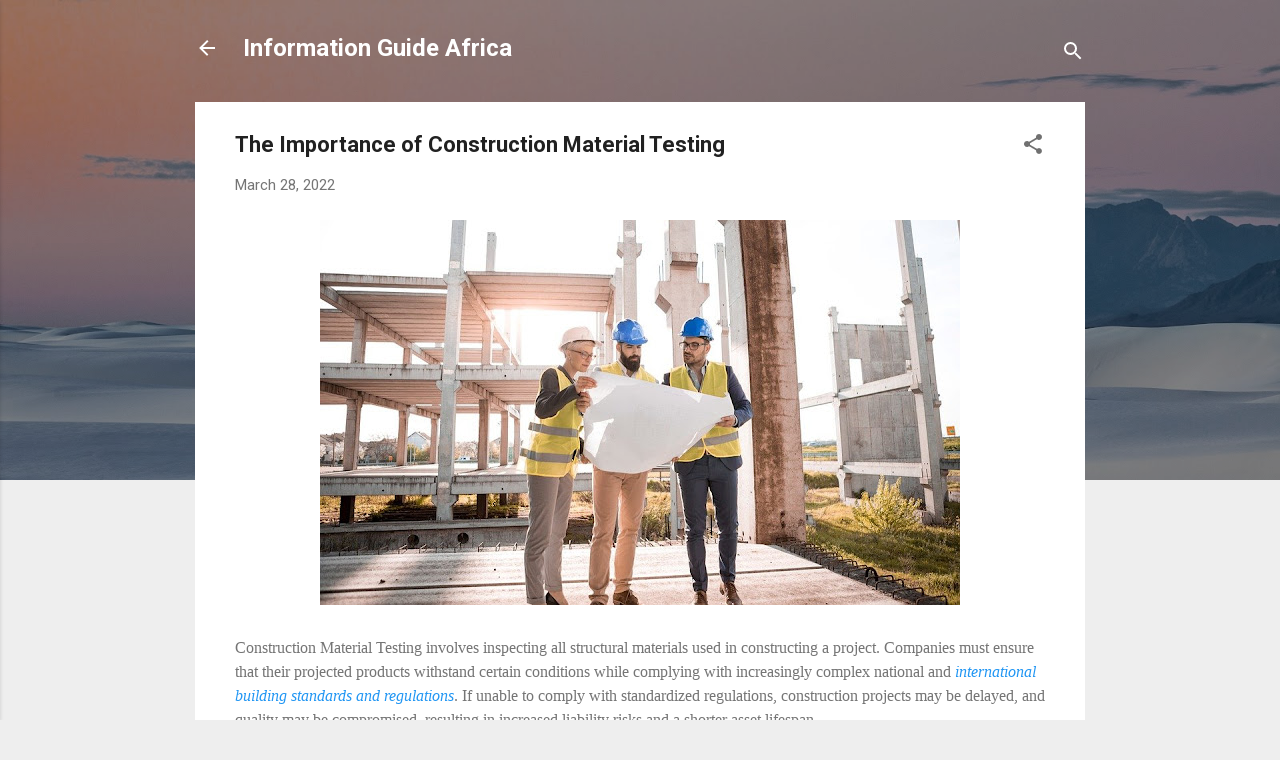

--- FILE ---
content_type: text/html; charset=UTF-8
request_url: https://www.infoguideafrica.com/2022/03/the-importance-of-construction-material.html
body_size: 25309
content:
<!DOCTYPE html>
<html dir='ltr' lang='en'>
<head>
<meta content='width=device-width, initial-scale=1' name='viewport'/>
<title>The Importance of Construction Material Testing</title>
<meta content='text/html; charset=UTF-8' http-equiv='Content-Type'/>
<!-- Chrome, Firefox OS and Opera -->
<meta content='#eeeeee' name='theme-color'/>
<!-- Windows Phone -->
<meta content='#eeeeee' name='msapplication-navbutton-color'/>
<meta content='blogger' name='generator'/>
<link href='https://www.infoguideafrica.com/favicon.ico' rel='icon' type='image/x-icon'/>
<link href='https://www.infoguideafrica.com/2022/03/the-importance-of-construction-material.html' rel='canonical'/>
<link rel="alternate" type="application/atom+xml" title="Information Guide Africa - Atom" href="https://www.infoguideafrica.com/feeds/posts/default" />
<link rel="alternate" type="application/rss+xml" title="Information Guide Africa - RSS" href="https://www.infoguideafrica.com/feeds/posts/default?alt=rss" />
<link rel="service.post" type="application/atom+xml" title="Information Guide Africa - Atom" href="https://www.blogger.com/feeds/2552630094442134983/posts/default" />

<link rel="alternate" type="application/atom+xml" title="Information Guide Africa - Atom" href="https://www.infoguideafrica.com/feeds/3898550090495005853/comments/default" />
<!--Can't find substitution for tag [blog.ieCssRetrofitLinks]-->
<link href='https://blogger.googleusercontent.com/img/b/R29vZ2xl/AVvXsEjFh-Hnr5Go5eDUTqR8o6IAkMuLKPtS_WHhXp7tF65oSnjKkpehCEGSxHfGaMCJTXiVbOXmxQgVFtH3vUf7R-MDP5f7zJbh3lHWVqU_2kbJgjXxnp30iyGlYa2E58FIUa3Ef7exu42Z6vKv-yry-DY3BCibpY_KdNjcGkkl97skmjY-n5s16q2-Iaod/w640-h385/BCCB4B27-0C82-4C77-A666-CA78DD304AD3.jpeg' rel='image_src'/>
<meta content='https://www.infoguideafrica.com/2022/03/the-importance-of-construction-material.html' property='og:url'/>
<meta content='The Importance of Construction Material Testing' property='og:title'/>
<meta content='Construction Material Testing involves inspecting all structural materials used in constructing a project. ' property='og:description'/>
<meta content='https://blogger.googleusercontent.com/img/b/R29vZ2xl/AVvXsEjFh-Hnr5Go5eDUTqR8o6IAkMuLKPtS_WHhXp7tF65oSnjKkpehCEGSxHfGaMCJTXiVbOXmxQgVFtH3vUf7R-MDP5f7zJbh3lHWVqU_2kbJgjXxnp30iyGlYa2E58FIUa3Ef7exu42Z6vKv-yry-DY3BCibpY_KdNjcGkkl97skmjY-n5s16q2-Iaod/w1200-h630-p-k-no-nu/BCCB4B27-0C82-4C77-A666-CA78DD304AD3.jpeg' property='og:image'/>
<style type='text/css'>@font-face{font-family:'Roboto';font-style:italic;font-weight:300;font-stretch:100%;font-display:swap;src:url(//fonts.gstatic.com/s/roboto/v50/KFOKCnqEu92Fr1Mu53ZEC9_Vu3r1gIhOszmOClHrs6ljXfMMLt_QuAX-k3Yi128m0kN2.woff2)format('woff2');unicode-range:U+0460-052F,U+1C80-1C8A,U+20B4,U+2DE0-2DFF,U+A640-A69F,U+FE2E-FE2F;}@font-face{font-family:'Roboto';font-style:italic;font-weight:300;font-stretch:100%;font-display:swap;src:url(//fonts.gstatic.com/s/roboto/v50/KFOKCnqEu92Fr1Mu53ZEC9_Vu3r1gIhOszmOClHrs6ljXfMMLt_QuAz-k3Yi128m0kN2.woff2)format('woff2');unicode-range:U+0301,U+0400-045F,U+0490-0491,U+04B0-04B1,U+2116;}@font-face{font-family:'Roboto';font-style:italic;font-weight:300;font-stretch:100%;font-display:swap;src:url(//fonts.gstatic.com/s/roboto/v50/KFOKCnqEu92Fr1Mu53ZEC9_Vu3r1gIhOszmOClHrs6ljXfMMLt_QuAT-k3Yi128m0kN2.woff2)format('woff2');unicode-range:U+1F00-1FFF;}@font-face{font-family:'Roboto';font-style:italic;font-weight:300;font-stretch:100%;font-display:swap;src:url(//fonts.gstatic.com/s/roboto/v50/KFOKCnqEu92Fr1Mu53ZEC9_Vu3r1gIhOszmOClHrs6ljXfMMLt_QuAv-k3Yi128m0kN2.woff2)format('woff2');unicode-range:U+0370-0377,U+037A-037F,U+0384-038A,U+038C,U+038E-03A1,U+03A3-03FF;}@font-face{font-family:'Roboto';font-style:italic;font-weight:300;font-stretch:100%;font-display:swap;src:url(//fonts.gstatic.com/s/roboto/v50/KFOKCnqEu92Fr1Mu53ZEC9_Vu3r1gIhOszmOClHrs6ljXfMMLt_QuHT-k3Yi128m0kN2.woff2)format('woff2');unicode-range:U+0302-0303,U+0305,U+0307-0308,U+0310,U+0312,U+0315,U+031A,U+0326-0327,U+032C,U+032F-0330,U+0332-0333,U+0338,U+033A,U+0346,U+034D,U+0391-03A1,U+03A3-03A9,U+03B1-03C9,U+03D1,U+03D5-03D6,U+03F0-03F1,U+03F4-03F5,U+2016-2017,U+2034-2038,U+203C,U+2040,U+2043,U+2047,U+2050,U+2057,U+205F,U+2070-2071,U+2074-208E,U+2090-209C,U+20D0-20DC,U+20E1,U+20E5-20EF,U+2100-2112,U+2114-2115,U+2117-2121,U+2123-214F,U+2190,U+2192,U+2194-21AE,U+21B0-21E5,U+21F1-21F2,U+21F4-2211,U+2213-2214,U+2216-22FF,U+2308-230B,U+2310,U+2319,U+231C-2321,U+2336-237A,U+237C,U+2395,U+239B-23B7,U+23D0,U+23DC-23E1,U+2474-2475,U+25AF,U+25B3,U+25B7,U+25BD,U+25C1,U+25CA,U+25CC,U+25FB,U+266D-266F,U+27C0-27FF,U+2900-2AFF,U+2B0E-2B11,U+2B30-2B4C,U+2BFE,U+3030,U+FF5B,U+FF5D,U+1D400-1D7FF,U+1EE00-1EEFF;}@font-face{font-family:'Roboto';font-style:italic;font-weight:300;font-stretch:100%;font-display:swap;src:url(//fonts.gstatic.com/s/roboto/v50/KFOKCnqEu92Fr1Mu53ZEC9_Vu3r1gIhOszmOClHrs6ljXfMMLt_QuGb-k3Yi128m0kN2.woff2)format('woff2');unicode-range:U+0001-000C,U+000E-001F,U+007F-009F,U+20DD-20E0,U+20E2-20E4,U+2150-218F,U+2190,U+2192,U+2194-2199,U+21AF,U+21E6-21F0,U+21F3,U+2218-2219,U+2299,U+22C4-22C6,U+2300-243F,U+2440-244A,U+2460-24FF,U+25A0-27BF,U+2800-28FF,U+2921-2922,U+2981,U+29BF,U+29EB,U+2B00-2BFF,U+4DC0-4DFF,U+FFF9-FFFB,U+10140-1018E,U+10190-1019C,U+101A0,U+101D0-101FD,U+102E0-102FB,U+10E60-10E7E,U+1D2C0-1D2D3,U+1D2E0-1D37F,U+1F000-1F0FF,U+1F100-1F1AD,U+1F1E6-1F1FF,U+1F30D-1F30F,U+1F315,U+1F31C,U+1F31E,U+1F320-1F32C,U+1F336,U+1F378,U+1F37D,U+1F382,U+1F393-1F39F,U+1F3A7-1F3A8,U+1F3AC-1F3AF,U+1F3C2,U+1F3C4-1F3C6,U+1F3CA-1F3CE,U+1F3D4-1F3E0,U+1F3ED,U+1F3F1-1F3F3,U+1F3F5-1F3F7,U+1F408,U+1F415,U+1F41F,U+1F426,U+1F43F,U+1F441-1F442,U+1F444,U+1F446-1F449,U+1F44C-1F44E,U+1F453,U+1F46A,U+1F47D,U+1F4A3,U+1F4B0,U+1F4B3,U+1F4B9,U+1F4BB,U+1F4BF,U+1F4C8-1F4CB,U+1F4D6,U+1F4DA,U+1F4DF,U+1F4E3-1F4E6,U+1F4EA-1F4ED,U+1F4F7,U+1F4F9-1F4FB,U+1F4FD-1F4FE,U+1F503,U+1F507-1F50B,U+1F50D,U+1F512-1F513,U+1F53E-1F54A,U+1F54F-1F5FA,U+1F610,U+1F650-1F67F,U+1F687,U+1F68D,U+1F691,U+1F694,U+1F698,U+1F6AD,U+1F6B2,U+1F6B9-1F6BA,U+1F6BC,U+1F6C6-1F6CF,U+1F6D3-1F6D7,U+1F6E0-1F6EA,U+1F6F0-1F6F3,U+1F6F7-1F6FC,U+1F700-1F7FF,U+1F800-1F80B,U+1F810-1F847,U+1F850-1F859,U+1F860-1F887,U+1F890-1F8AD,U+1F8B0-1F8BB,U+1F8C0-1F8C1,U+1F900-1F90B,U+1F93B,U+1F946,U+1F984,U+1F996,U+1F9E9,U+1FA00-1FA6F,U+1FA70-1FA7C,U+1FA80-1FA89,U+1FA8F-1FAC6,U+1FACE-1FADC,U+1FADF-1FAE9,U+1FAF0-1FAF8,U+1FB00-1FBFF;}@font-face{font-family:'Roboto';font-style:italic;font-weight:300;font-stretch:100%;font-display:swap;src:url(//fonts.gstatic.com/s/roboto/v50/KFOKCnqEu92Fr1Mu53ZEC9_Vu3r1gIhOszmOClHrs6ljXfMMLt_QuAf-k3Yi128m0kN2.woff2)format('woff2');unicode-range:U+0102-0103,U+0110-0111,U+0128-0129,U+0168-0169,U+01A0-01A1,U+01AF-01B0,U+0300-0301,U+0303-0304,U+0308-0309,U+0323,U+0329,U+1EA0-1EF9,U+20AB;}@font-face{font-family:'Roboto';font-style:italic;font-weight:300;font-stretch:100%;font-display:swap;src:url(//fonts.gstatic.com/s/roboto/v50/KFOKCnqEu92Fr1Mu53ZEC9_Vu3r1gIhOszmOClHrs6ljXfMMLt_QuAb-k3Yi128m0kN2.woff2)format('woff2');unicode-range:U+0100-02BA,U+02BD-02C5,U+02C7-02CC,U+02CE-02D7,U+02DD-02FF,U+0304,U+0308,U+0329,U+1D00-1DBF,U+1E00-1E9F,U+1EF2-1EFF,U+2020,U+20A0-20AB,U+20AD-20C0,U+2113,U+2C60-2C7F,U+A720-A7FF;}@font-face{font-family:'Roboto';font-style:italic;font-weight:300;font-stretch:100%;font-display:swap;src:url(//fonts.gstatic.com/s/roboto/v50/KFOKCnqEu92Fr1Mu53ZEC9_Vu3r1gIhOszmOClHrs6ljXfMMLt_QuAj-k3Yi128m0g.woff2)format('woff2');unicode-range:U+0000-00FF,U+0131,U+0152-0153,U+02BB-02BC,U+02C6,U+02DA,U+02DC,U+0304,U+0308,U+0329,U+2000-206F,U+20AC,U+2122,U+2191,U+2193,U+2212,U+2215,U+FEFF,U+FFFD;}@font-face{font-family:'Roboto';font-style:normal;font-weight:400;font-stretch:100%;font-display:swap;src:url(//fonts.gstatic.com/s/roboto/v50/KFO7CnqEu92Fr1ME7kSn66aGLdTylUAMa3GUBHMdazTgWw.woff2)format('woff2');unicode-range:U+0460-052F,U+1C80-1C8A,U+20B4,U+2DE0-2DFF,U+A640-A69F,U+FE2E-FE2F;}@font-face{font-family:'Roboto';font-style:normal;font-weight:400;font-stretch:100%;font-display:swap;src:url(//fonts.gstatic.com/s/roboto/v50/KFO7CnqEu92Fr1ME7kSn66aGLdTylUAMa3iUBHMdazTgWw.woff2)format('woff2');unicode-range:U+0301,U+0400-045F,U+0490-0491,U+04B0-04B1,U+2116;}@font-face{font-family:'Roboto';font-style:normal;font-weight:400;font-stretch:100%;font-display:swap;src:url(//fonts.gstatic.com/s/roboto/v50/KFO7CnqEu92Fr1ME7kSn66aGLdTylUAMa3CUBHMdazTgWw.woff2)format('woff2');unicode-range:U+1F00-1FFF;}@font-face{font-family:'Roboto';font-style:normal;font-weight:400;font-stretch:100%;font-display:swap;src:url(//fonts.gstatic.com/s/roboto/v50/KFO7CnqEu92Fr1ME7kSn66aGLdTylUAMa3-UBHMdazTgWw.woff2)format('woff2');unicode-range:U+0370-0377,U+037A-037F,U+0384-038A,U+038C,U+038E-03A1,U+03A3-03FF;}@font-face{font-family:'Roboto';font-style:normal;font-weight:400;font-stretch:100%;font-display:swap;src:url(//fonts.gstatic.com/s/roboto/v50/KFO7CnqEu92Fr1ME7kSn66aGLdTylUAMawCUBHMdazTgWw.woff2)format('woff2');unicode-range:U+0302-0303,U+0305,U+0307-0308,U+0310,U+0312,U+0315,U+031A,U+0326-0327,U+032C,U+032F-0330,U+0332-0333,U+0338,U+033A,U+0346,U+034D,U+0391-03A1,U+03A3-03A9,U+03B1-03C9,U+03D1,U+03D5-03D6,U+03F0-03F1,U+03F4-03F5,U+2016-2017,U+2034-2038,U+203C,U+2040,U+2043,U+2047,U+2050,U+2057,U+205F,U+2070-2071,U+2074-208E,U+2090-209C,U+20D0-20DC,U+20E1,U+20E5-20EF,U+2100-2112,U+2114-2115,U+2117-2121,U+2123-214F,U+2190,U+2192,U+2194-21AE,U+21B0-21E5,U+21F1-21F2,U+21F4-2211,U+2213-2214,U+2216-22FF,U+2308-230B,U+2310,U+2319,U+231C-2321,U+2336-237A,U+237C,U+2395,U+239B-23B7,U+23D0,U+23DC-23E1,U+2474-2475,U+25AF,U+25B3,U+25B7,U+25BD,U+25C1,U+25CA,U+25CC,U+25FB,U+266D-266F,U+27C0-27FF,U+2900-2AFF,U+2B0E-2B11,U+2B30-2B4C,U+2BFE,U+3030,U+FF5B,U+FF5D,U+1D400-1D7FF,U+1EE00-1EEFF;}@font-face{font-family:'Roboto';font-style:normal;font-weight:400;font-stretch:100%;font-display:swap;src:url(//fonts.gstatic.com/s/roboto/v50/KFO7CnqEu92Fr1ME7kSn66aGLdTylUAMaxKUBHMdazTgWw.woff2)format('woff2');unicode-range:U+0001-000C,U+000E-001F,U+007F-009F,U+20DD-20E0,U+20E2-20E4,U+2150-218F,U+2190,U+2192,U+2194-2199,U+21AF,U+21E6-21F0,U+21F3,U+2218-2219,U+2299,U+22C4-22C6,U+2300-243F,U+2440-244A,U+2460-24FF,U+25A0-27BF,U+2800-28FF,U+2921-2922,U+2981,U+29BF,U+29EB,U+2B00-2BFF,U+4DC0-4DFF,U+FFF9-FFFB,U+10140-1018E,U+10190-1019C,U+101A0,U+101D0-101FD,U+102E0-102FB,U+10E60-10E7E,U+1D2C0-1D2D3,U+1D2E0-1D37F,U+1F000-1F0FF,U+1F100-1F1AD,U+1F1E6-1F1FF,U+1F30D-1F30F,U+1F315,U+1F31C,U+1F31E,U+1F320-1F32C,U+1F336,U+1F378,U+1F37D,U+1F382,U+1F393-1F39F,U+1F3A7-1F3A8,U+1F3AC-1F3AF,U+1F3C2,U+1F3C4-1F3C6,U+1F3CA-1F3CE,U+1F3D4-1F3E0,U+1F3ED,U+1F3F1-1F3F3,U+1F3F5-1F3F7,U+1F408,U+1F415,U+1F41F,U+1F426,U+1F43F,U+1F441-1F442,U+1F444,U+1F446-1F449,U+1F44C-1F44E,U+1F453,U+1F46A,U+1F47D,U+1F4A3,U+1F4B0,U+1F4B3,U+1F4B9,U+1F4BB,U+1F4BF,U+1F4C8-1F4CB,U+1F4D6,U+1F4DA,U+1F4DF,U+1F4E3-1F4E6,U+1F4EA-1F4ED,U+1F4F7,U+1F4F9-1F4FB,U+1F4FD-1F4FE,U+1F503,U+1F507-1F50B,U+1F50D,U+1F512-1F513,U+1F53E-1F54A,U+1F54F-1F5FA,U+1F610,U+1F650-1F67F,U+1F687,U+1F68D,U+1F691,U+1F694,U+1F698,U+1F6AD,U+1F6B2,U+1F6B9-1F6BA,U+1F6BC,U+1F6C6-1F6CF,U+1F6D3-1F6D7,U+1F6E0-1F6EA,U+1F6F0-1F6F3,U+1F6F7-1F6FC,U+1F700-1F7FF,U+1F800-1F80B,U+1F810-1F847,U+1F850-1F859,U+1F860-1F887,U+1F890-1F8AD,U+1F8B0-1F8BB,U+1F8C0-1F8C1,U+1F900-1F90B,U+1F93B,U+1F946,U+1F984,U+1F996,U+1F9E9,U+1FA00-1FA6F,U+1FA70-1FA7C,U+1FA80-1FA89,U+1FA8F-1FAC6,U+1FACE-1FADC,U+1FADF-1FAE9,U+1FAF0-1FAF8,U+1FB00-1FBFF;}@font-face{font-family:'Roboto';font-style:normal;font-weight:400;font-stretch:100%;font-display:swap;src:url(//fonts.gstatic.com/s/roboto/v50/KFO7CnqEu92Fr1ME7kSn66aGLdTylUAMa3OUBHMdazTgWw.woff2)format('woff2');unicode-range:U+0102-0103,U+0110-0111,U+0128-0129,U+0168-0169,U+01A0-01A1,U+01AF-01B0,U+0300-0301,U+0303-0304,U+0308-0309,U+0323,U+0329,U+1EA0-1EF9,U+20AB;}@font-face{font-family:'Roboto';font-style:normal;font-weight:400;font-stretch:100%;font-display:swap;src:url(//fonts.gstatic.com/s/roboto/v50/KFO7CnqEu92Fr1ME7kSn66aGLdTylUAMa3KUBHMdazTgWw.woff2)format('woff2');unicode-range:U+0100-02BA,U+02BD-02C5,U+02C7-02CC,U+02CE-02D7,U+02DD-02FF,U+0304,U+0308,U+0329,U+1D00-1DBF,U+1E00-1E9F,U+1EF2-1EFF,U+2020,U+20A0-20AB,U+20AD-20C0,U+2113,U+2C60-2C7F,U+A720-A7FF;}@font-face{font-family:'Roboto';font-style:normal;font-weight:400;font-stretch:100%;font-display:swap;src:url(//fonts.gstatic.com/s/roboto/v50/KFO7CnqEu92Fr1ME7kSn66aGLdTylUAMa3yUBHMdazQ.woff2)format('woff2');unicode-range:U+0000-00FF,U+0131,U+0152-0153,U+02BB-02BC,U+02C6,U+02DA,U+02DC,U+0304,U+0308,U+0329,U+2000-206F,U+20AC,U+2122,U+2191,U+2193,U+2212,U+2215,U+FEFF,U+FFFD;}@font-face{font-family:'Roboto';font-style:normal;font-weight:700;font-stretch:100%;font-display:swap;src:url(//fonts.gstatic.com/s/roboto/v50/KFO7CnqEu92Fr1ME7kSn66aGLdTylUAMa3GUBHMdazTgWw.woff2)format('woff2');unicode-range:U+0460-052F,U+1C80-1C8A,U+20B4,U+2DE0-2DFF,U+A640-A69F,U+FE2E-FE2F;}@font-face{font-family:'Roboto';font-style:normal;font-weight:700;font-stretch:100%;font-display:swap;src:url(//fonts.gstatic.com/s/roboto/v50/KFO7CnqEu92Fr1ME7kSn66aGLdTylUAMa3iUBHMdazTgWw.woff2)format('woff2');unicode-range:U+0301,U+0400-045F,U+0490-0491,U+04B0-04B1,U+2116;}@font-face{font-family:'Roboto';font-style:normal;font-weight:700;font-stretch:100%;font-display:swap;src:url(//fonts.gstatic.com/s/roboto/v50/KFO7CnqEu92Fr1ME7kSn66aGLdTylUAMa3CUBHMdazTgWw.woff2)format('woff2');unicode-range:U+1F00-1FFF;}@font-face{font-family:'Roboto';font-style:normal;font-weight:700;font-stretch:100%;font-display:swap;src:url(//fonts.gstatic.com/s/roboto/v50/KFO7CnqEu92Fr1ME7kSn66aGLdTylUAMa3-UBHMdazTgWw.woff2)format('woff2');unicode-range:U+0370-0377,U+037A-037F,U+0384-038A,U+038C,U+038E-03A1,U+03A3-03FF;}@font-face{font-family:'Roboto';font-style:normal;font-weight:700;font-stretch:100%;font-display:swap;src:url(//fonts.gstatic.com/s/roboto/v50/KFO7CnqEu92Fr1ME7kSn66aGLdTylUAMawCUBHMdazTgWw.woff2)format('woff2');unicode-range:U+0302-0303,U+0305,U+0307-0308,U+0310,U+0312,U+0315,U+031A,U+0326-0327,U+032C,U+032F-0330,U+0332-0333,U+0338,U+033A,U+0346,U+034D,U+0391-03A1,U+03A3-03A9,U+03B1-03C9,U+03D1,U+03D5-03D6,U+03F0-03F1,U+03F4-03F5,U+2016-2017,U+2034-2038,U+203C,U+2040,U+2043,U+2047,U+2050,U+2057,U+205F,U+2070-2071,U+2074-208E,U+2090-209C,U+20D0-20DC,U+20E1,U+20E5-20EF,U+2100-2112,U+2114-2115,U+2117-2121,U+2123-214F,U+2190,U+2192,U+2194-21AE,U+21B0-21E5,U+21F1-21F2,U+21F4-2211,U+2213-2214,U+2216-22FF,U+2308-230B,U+2310,U+2319,U+231C-2321,U+2336-237A,U+237C,U+2395,U+239B-23B7,U+23D0,U+23DC-23E1,U+2474-2475,U+25AF,U+25B3,U+25B7,U+25BD,U+25C1,U+25CA,U+25CC,U+25FB,U+266D-266F,U+27C0-27FF,U+2900-2AFF,U+2B0E-2B11,U+2B30-2B4C,U+2BFE,U+3030,U+FF5B,U+FF5D,U+1D400-1D7FF,U+1EE00-1EEFF;}@font-face{font-family:'Roboto';font-style:normal;font-weight:700;font-stretch:100%;font-display:swap;src:url(//fonts.gstatic.com/s/roboto/v50/KFO7CnqEu92Fr1ME7kSn66aGLdTylUAMaxKUBHMdazTgWw.woff2)format('woff2');unicode-range:U+0001-000C,U+000E-001F,U+007F-009F,U+20DD-20E0,U+20E2-20E4,U+2150-218F,U+2190,U+2192,U+2194-2199,U+21AF,U+21E6-21F0,U+21F3,U+2218-2219,U+2299,U+22C4-22C6,U+2300-243F,U+2440-244A,U+2460-24FF,U+25A0-27BF,U+2800-28FF,U+2921-2922,U+2981,U+29BF,U+29EB,U+2B00-2BFF,U+4DC0-4DFF,U+FFF9-FFFB,U+10140-1018E,U+10190-1019C,U+101A0,U+101D0-101FD,U+102E0-102FB,U+10E60-10E7E,U+1D2C0-1D2D3,U+1D2E0-1D37F,U+1F000-1F0FF,U+1F100-1F1AD,U+1F1E6-1F1FF,U+1F30D-1F30F,U+1F315,U+1F31C,U+1F31E,U+1F320-1F32C,U+1F336,U+1F378,U+1F37D,U+1F382,U+1F393-1F39F,U+1F3A7-1F3A8,U+1F3AC-1F3AF,U+1F3C2,U+1F3C4-1F3C6,U+1F3CA-1F3CE,U+1F3D4-1F3E0,U+1F3ED,U+1F3F1-1F3F3,U+1F3F5-1F3F7,U+1F408,U+1F415,U+1F41F,U+1F426,U+1F43F,U+1F441-1F442,U+1F444,U+1F446-1F449,U+1F44C-1F44E,U+1F453,U+1F46A,U+1F47D,U+1F4A3,U+1F4B0,U+1F4B3,U+1F4B9,U+1F4BB,U+1F4BF,U+1F4C8-1F4CB,U+1F4D6,U+1F4DA,U+1F4DF,U+1F4E3-1F4E6,U+1F4EA-1F4ED,U+1F4F7,U+1F4F9-1F4FB,U+1F4FD-1F4FE,U+1F503,U+1F507-1F50B,U+1F50D,U+1F512-1F513,U+1F53E-1F54A,U+1F54F-1F5FA,U+1F610,U+1F650-1F67F,U+1F687,U+1F68D,U+1F691,U+1F694,U+1F698,U+1F6AD,U+1F6B2,U+1F6B9-1F6BA,U+1F6BC,U+1F6C6-1F6CF,U+1F6D3-1F6D7,U+1F6E0-1F6EA,U+1F6F0-1F6F3,U+1F6F7-1F6FC,U+1F700-1F7FF,U+1F800-1F80B,U+1F810-1F847,U+1F850-1F859,U+1F860-1F887,U+1F890-1F8AD,U+1F8B0-1F8BB,U+1F8C0-1F8C1,U+1F900-1F90B,U+1F93B,U+1F946,U+1F984,U+1F996,U+1F9E9,U+1FA00-1FA6F,U+1FA70-1FA7C,U+1FA80-1FA89,U+1FA8F-1FAC6,U+1FACE-1FADC,U+1FADF-1FAE9,U+1FAF0-1FAF8,U+1FB00-1FBFF;}@font-face{font-family:'Roboto';font-style:normal;font-weight:700;font-stretch:100%;font-display:swap;src:url(//fonts.gstatic.com/s/roboto/v50/KFO7CnqEu92Fr1ME7kSn66aGLdTylUAMa3OUBHMdazTgWw.woff2)format('woff2');unicode-range:U+0102-0103,U+0110-0111,U+0128-0129,U+0168-0169,U+01A0-01A1,U+01AF-01B0,U+0300-0301,U+0303-0304,U+0308-0309,U+0323,U+0329,U+1EA0-1EF9,U+20AB;}@font-face{font-family:'Roboto';font-style:normal;font-weight:700;font-stretch:100%;font-display:swap;src:url(//fonts.gstatic.com/s/roboto/v50/KFO7CnqEu92Fr1ME7kSn66aGLdTylUAMa3KUBHMdazTgWw.woff2)format('woff2');unicode-range:U+0100-02BA,U+02BD-02C5,U+02C7-02CC,U+02CE-02D7,U+02DD-02FF,U+0304,U+0308,U+0329,U+1D00-1DBF,U+1E00-1E9F,U+1EF2-1EFF,U+2020,U+20A0-20AB,U+20AD-20C0,U+2113,U+2C60-2C7F,U+A720-A7FF;}@font-face{font-family:'Roboto';font-style:normal;font-weight:700;font-stretch:100%;font-display:swap;src:url(//fonts.gstatic.com/s/roboto/v50/KFO7CnqEu92Fr1ME7kSn66aGLdTylUAMa3yUBHMdazQ.woff2)format('woff2');unicode-range:U+0000-00FF,U+0131,U+0152-0153,U+02BB-02BC,U+02C6,U+02DA,U+02DC,U+0304,U+0308,U+0329,U+2000-206F,U+20AC,U+2122,U+2191,U+2193,U+2212,U+2215,U+FEFF,U+FFFD;}</style>
<style id='page-skin-1' type='text/css'><!--
/*! normalize.css v3.0.1 | MIT License | git.io/normalize */html{font-family:sans-serif;-ms-text-size-adjust:100%;-webkit-text-size-adjust:100%}body{margin:0}article,aside,details,figcaption,figure,footer,header,hgroup,main,nav,section,summary{display:block}audio,canvas,progress,video{display:inline-block;vertical-align:baseline}audio:not([controls]){display:none;height:0}[hidden],template{display:none}a{background:transparent}a:active,a:hover{outline:0}abbr[title]{border-bottom:1px dotted}b,strong{font-weight:bold}dfn{font-style:italic}h1{font-size:2em;margin:.67em 0}mark{background:#ff0;color:#000}small{font-size:80%}sub,sup{font-size:75%;line-height:0;position:relative;vertical-align:baseline}sup{top:-0.5em}sub{bottom:-0.25em}img{border:0}svg:not(:root){overflow:hidden}figure{margin:1em 40px}hr{-moz-box-sizing:content-box;box-sizing:content-box;height:0}pre{overflow:auto}code,kbd,pre,samp{font-family:monospace,monospace;font-size:1em}button,input,optgroup,select,textarea{color:inherit;font:inherit;margin:0}button{overflow:visible}button,select{text-transform:none}button,html input[type="button"],input[type="reset"],input[type="submit"]{-webkit-appearance:button;cursor:pointer}button[disabled],html input[disabled]{cursor:default}button::-moz-focus-inner,input::-moz-focus-inner{border:0;padding:0}input{line-height:normal}input[type="checkbox"],input[type="radio"]{box-sizing:border-box;padding:0}input[type="number"]::-webkit-inner-spin-button,input[type="number"]::-webkit-outer-spin-button{height:auto}input[type="search"]{-webkit-appearance:textfield;-moz-box-sizing:content-box;-webkit-box-sizing:content-box;box-sizing:content-box}input[type="search"]::-webkit-search-cancel-button,input[type="search"]::-webkit-search-decoration{-webkit-appearance:none}fieldset{border:1px solid #c0c0c0;margin:0 2px;padding:.35em .625em .75em}legend{border:0;padding:0}textarea{overflow:auto}optgroup{font-weight:bold}table{border-collapse:collapse;border-spacing:0}td,th{padding:0}
/*!************************************************
* Blogger Template Style
* Name: Contempo
**************************************************/
body{
overflow-wrap:break-word;
word-break:break-word;
word-wrap:break-word
}
.hidden{
display:none
}
.invisible{
visibility:hidden
}
.container::after,.float-container::after{
clear:both;
content:"";
display:table
}
.clearboth{
clear:both
}
#comments .comment .comment-actions,.subscribe-popup .FollowByEmail .follow-by-email-submit,.widget.Profile .profile-link,.widget.Profile .profile-link.visit-profile{
background:0 0;
border:0;
box-shadow:none;
color:#2196f3;
cursor:pointer;
font-size:14px;
font-weight:700;
outline:0;
text-decoration:none;
text-transform:uppercase;
width:auto
}
.dim-overlay{
background-color:rgba(0,0,0,.54);
height:100vh;
left:0;
position:fixed;
top:0;
width:100%
}
#sharing-dim-overlay{
background-color:transparent
}
input::-ms-clear{
display:none
}
.blogger-logo,.svg-icon-24.blogger-logo{
fill:#ff9800;
opacity:1
}
.loading-spinner-large{
-webkit-animation:mspin-rotate 1.568s infinite linear;
animation:mspin-rotate 1.568s infinite linear;
height:48px;
overflow:hidden;
position:absolute;
width:48px;
z-index:200
}
.loading-spinner-large>div{
-webkit-animation:mspin-revrot 5332ms infinite steps(4);
animation:mspin-revrot 5332ms infinite steps(4)
}
.loading-spinner-large>div>div{
-webkit-animation:mspin-singlecolor-large-film 1333ms infinite steps(81);
animation:mspin-singlecolor-large-film 1333ms infinite steps(81);
background-size:100%;
height:48px;
width:3888px
}
.mspin-black-large>div>div,.mspin-grey_54-large>div>div{
background-image:url(https://www.blogblog.com/indie/mspin_black_large.svg)
}
.mspin-white-large>div>div{
background-image:url(https://www.blogblog.com/indie/mspin_white_large.svg)
}
.mspin-grey_54-large{
opacity:.54
}
@-webkit-keyframes mspin-singlecolor-large-film{
from{
-webkit-transform:translateX(0);
transform:translateX(0)
}
to{
-webkit-transform:translateX(-3888px);
transform:translateX(-3888px)
}
}
@keyframes mspin-singlecolor-large-film{
from{
-webkit-transform:translateX(0);
transform:translateX(0)
}
to{
-webkit-transform:translateX(-3888px);
transform:translateX(-3888px)
}
}
@-webkit-keyframes mspin-rotate{
from{
-webkit-transform:rotate(0);
transform:rotate(0)
}
to{
-webkit-transform:rotate(360deg);
transform:rotate(360deg)
}
}
@keyframes mspin-rotate{
from{
-webkit-transform:rotate(0);
transform:rotate(0)
}
to{
-webkit-transform:rotate(360deg);
transform:rotate(360deg)
}
}
@-webkit-keyframes mspin-revrot{
from{
-webkit-transform:rotate(0);
transform:rotate(0)
}
to{
-webkit-transform:rotate(-360deg);
transform:rotate(-360deg)
}
}
@keyframes mspin-revrot{
from{
-webkit-transform:rotate(0);
transform:rotate(0)
}
to{
-webkit-transform:rotate(-360deg);
transform:rotate(-360deg)
}
}
.skip-navigation{
background-color:#fff;
box-sizing:border-box;
color:#000;
display:block;
height:0;
left:0;
line-height:50px;
overflow:hidden;
padding-top:0;
position:fixed;
text-align:center;
top:0;
-webkit-transition:box-shadow .3s,height .3s,padding-top .3s;
transition:box-shadow .3s,height .3s,padding-top .3s;
width:100%;
z-index:900
}
.skip-navigation:focus{
box-shadow:0 4px 5px 0 rgba(0,0,0,.14),0 1px 10px 0 rgba(0,0,0,.12),0 2px 4px -1px rgba(0,0,0,.2);
height:50px
}
#main{
outline:0
}
.main-heading{
position:absolute;
clip:rect(1px,1px,1px,1px);
padding:0;
border:0;
height:1px;
width:1px;
overflow:hidden
}
.Attribution{
margin-top:1em;
text-align:center
}
.Attribution .blogger img,.Attribution .blogger svg{
vertical-align:bottom
}
.Attribution .blogger img{
margin-right:.5em
}
.Attribution div{
line-height:24px;
margin-top:.5em
}
.Attribution .copyright,.Attribution .image-attribution{
font-size:.7em;
margin-top:1.5em
}
.BLOG_mobile_video_class{
display:none
}
.bg-photo{
background-attachment:scroll!important
}
body .CSS_LIGHTBOX{
z-index:900
}
.extendable .show-less,.extendable .show-more{
border-color:#2196f3;
color:#2196f3;
margin-top:8px
}
.extendable .show-less.hidden,.extendable .show-more.hidden{
display:none
}
.inline-ad{
display:none;
max-width:100%;
overflow:hidden
}
.adsbygoogle{
display:block
}
#cookieChoiceInfo{
bottom:0;
top:auto
}
iframe.b-hbp-video{
border:0
}
.post-body img{
max-width:100%
}
.post-body iframe{
max-width:100%
}
.post-body a[imageanchor="1"]{
display:inline-block
}
.byline{
margin-right:1em
}
.byline:last-child{
margin-right:0
}
.link-copied-dialog{
max-width:520px;
outline:0
}
.link-copied-dialog .modal-dialog-buttons{
margin-top:8px
}
.link-copied-dialog .goog-buttonset-default{
background:0 0;
border:0
}
.link-copied-dialog .goog-buttonset-default:focus{
outline:0
}
.paging-control-container{
margin-bottom:16px
}
.paging-control-container .paging-control{
display:inline-block
}
.paging-control-container .comment-range-text::after,.paging-control-container .paging-control{
color:#2196f3
}
.paging-control-container .comment-range-text,.paging-control-container .paging-control{
margin-right:8px
}
.paging-control-container .comment-range-text::after,.paging-control-container .paging-control::after{
content:"\b7";
cursor:default;
padding-left:8px;
pointer-events:none
}
.paging-control-container .comment-range-text:last-child::after,.paging-control-container .paging-control:last-child::after{
content:none
}
.byline.reactions iframe{
height:20px
}
.b-notification{
color:#000;
background-color:#fff;
border-bottom:solid 1px #000;
box-sizing:border-box;
padding:16px 32px;
text-align:center
}
.b-notification.visible{
-webkit-transition:margin-top .3s cubic-bezier(.4,0,.2,1);
transition:margin-top .3s cubic-bezier(.4,0,.2,1)
}
.b-notification.invisible{
position:absolute
}
.b-notification-close{
position:absolute;
right:8px;
top:8px
}
.no-posts-message{
line-height:40px;
text-align:center
}
@media screen and (max-width:800px){
body.item-view .post-body a[imageanchor="1"][style*="float: left;"],body.item-view .post-body a[imageanchor="1"][style*="float: right;"]{
float:none!important;
clear:none!important
}
body.item-view .post-body a[imageanchor="1"] img{
display:block;
height:auto;
margin:0 auto
}
body.item-view .post-body>.separator:first-child>a[imageanchor="1"]:first-child{
margin-top:20px
}
.post-body a[imageanchor]{
display:block
}
body.item-view .post-body a[imageanchor="1"]{
margin-left:0!important;
margin-right:0!important
}
body.item-view .post-body a[imageanchor="1"]+a[imageanchor="1"]{
margin-top:16px
}
}
.item-control{
display:none
}
#comments{
border-top:1px dashed rgba(0,0,0,.54);
margin-top:20px;
padding:20px
}
#comments .comment-thread ol{
margin:0;
padding-left:0;
padding-left:0
}
#comments .comment .comment-replybox-single,#comments .comment-thread .comment-replies{
margin-left:60px
}
#comments .comment-thread .thread-count{
display:none
}
#comments .comment{
list-style-type:none;
padding:0 0 30px;
position:relative
}
#comments .comment .comment{
padding-bottom:8px
}
.comment .avatar-image-container{
position:absolute
}
.comment .avatar-image-container img{
border-radius:50%
}
.avatar-image-container svg,.comment .avatar-image-container .avatar-icon{
border-radius:50%;
border:solid 1px #707070;
box-sizing:border-box;
fill:#707070;
height:35px;
margin:0;
padding:7px;
width:35px
}
.comment .comment-block{
margin-top:10px;
margin-left:60px;
padding-bottom:0
}
#comments .comment-author-header-wrapper{
margin-left:40px
}
#comments .comment .thread-expanded .comment-block{
padding-bottom:20px
}
#comments .comment .comment-header .user,#comments .comment .comment-header .user a{
color:#212121;
font-style:normal;
font-weight:700
}
#comments .comment .comment-actions{
bottom:0;
margin-bottom:15px;
position:absolute
}
#comments .comment .comment-actions>*{
margin-right:8px
}
#comments .comment .comment-header .datetime{
bottom:0;
color:rgba(33,33,33,.54);
display:inline-block;
font-size:13px;
font-style:italic;
margin-left:8px
}
#comments .comment .comment-footer .comment-timestamp a,#comments .comment .comment-header .datetime a{
color:rgba(33,33,33,.54)
}
#comments .comment .comment-content,.comment .comment-body{
margin-top:12px;
word-break:break-word
}
.comment-body{
margin-bottom:12px
}
#comments.embed[data-num-comments="0"]{
border:0;
margin-top:0;
padding-top:0
}
#comments.embed[data-num-comments="0"] #comment-post-message,#comments.embed[data-num-comments="0"] div.comment-form>p,#comments.embed[data-num-comments="0"] p.comment-footer{
display:none
}
#comment-editor-src{
display:none
}
.comments .comments-content .loadmore.loaded{
max-height:0;
opacity:0;
overflow:hidden
}
.extendable .remaining-items{
height:0;
overflow:hidden;
-webkit-transition:height .3s cubic-bezier(.4,0,.2,1);
transition:height .3s cubic-bezier(.4,0,.2,1)
}
.extendable .remaining-items.expanded{
height:auto
}
.svg-icon-24,.svg-icon-24-button{
cursor:pointer;
height:24px;
width:24px;
min-width:24px
}
.touch-icon{
margin:-12px;
padding:12px
}
.touch-icon:active,.touch-icon:focus{
background-color:rgba(153,153,153,.4);
border-radius:50%
}
svg:not(:root).touch-icon{
overflow:visible
}
html[dir=rtl] .rtl-reversible-icon{
-webkit-transform:scaleX(-1);
-ms-transform:scaleX(-1);
transform:scaleX(-1)
}
.svg-icon-24-button,.touch-icon-button{
background:0 0;
border:0;
margin:0;
outline:0;
padding:0
}
.touch-icon-button .touch-icon:active,.touch-icon-button .touch-icon:focus{
background-color:transparent
}
.touch-icon-button:active .touch-icon,.touch-icon-button:focus .touch-icon{
background-color:rgba(153,153,153,.4);
border-radius:50%
}
.Profile .default-avatar-wrapper .avatar-icon{
border-radius:50%;
border:solid 1px #707070;
box-sizing:border-box;
fill:#707070;
margin:0
}
.Profile .individual .default-avatar-wrapper .avatar-icon{
padding:25px
}
.Profile .individual .avatar-icon,.Profile .individual .profile-img{
height:120px;
width:120px
}
.Profile .team .default-avatar-wrapper .avatar-icon{
padding:8px
}
.Profile .team .avatar-icon,.Profile .team .default-avatar-wrapper,.Profile .team .profile-img{
height:40px;
width:40px
}
.snippet-container{
margin:0;
position:relative;
overflow:hidden
}
.snippet-fade{
bottom:0;
box-sizing:border-box;
position:absolute;
width:96px
}
.snippet-fade{
right:0
}
.snippet-fade:after{
content:"\2026"
}
.snippet-fade:after{
float:right
}
.post-bottom{
-webkit-box-align:center;
-webkit-align-items:center;
-ms-flex-align:center;
align-items:center;
display:-webkit-box;
display:-webkit-flex;
display:-ms-flexbox;
display:flex;
-webkit-flex-wrap:wrap;
-ms-flex-wrap:wrap;
flex-wrap:wrap
}
.post-footer{
-webkit-box-flex:1;
-webkit-flex:1 1 auto;
-ms-flex:1 1 auto;
flex:1 1 auto;
-webkit-flex-wrap:wrap;
-ms-flex-wrap:wrap;
flex-wrap:wrap;
-webkit-box-ordinal-group:2;
-webkit-order:1;
-ms-flex-order:1;
order:1
}
.post-footer>*{
-webkit-box-flex:0;
-webkit-flex:0 1 auto;
-ms-flex:0 1 auto;
flex:0 1 auto
}
.post-footer .byline:last-child{
margin-right:1em
}
.jump-link{
-webkit-box-flex:0;
-webkit-flex:0 0 auto;
-ms-flex:0 0 auto;
flex:0 0 auto;
-webkit-box-ordinal-group:3;
-webkit-order:2;
-ms-flex-order:2;
order:2
}
.centered-top-container.sticky{
left:0;
position:fixed;
right:0;
top:0;
width:auto;
z-index:50;
-webkit-transition-property:opacity,-webkit-transform;
transition-property:opacity,-webkit-transform;
transition-property:transform,opacity;
transition-property:transform,opacity,-webkit-transform;
-webkit-transition-duration:.2s;
transition-duration:.2s;
-webkit-transition-timing-function:cubic-bezier(.4,0,.2,1);
transition-timing-function:cubic-bezier(.4,0,.2,1)
}
.centered-top-placeholder{
display:none
}
.collapsed-header .centered-top-placeholder{
display:block
}
.centered-top-container .Header .replaced h1,.centered-top-placeholder .Header .replaced h1{
display:none
}
.centered-top-container.sticky .Header .replaced h1{
display:block
}
.centered-top-container.sticky .Header .header-widget{
background:0 0
}
.centered-top-container.sticky .Header .header-image-wrapper{
display:none
}
.centered-top-container img,.centered-top-placeholder img{
max-width:100%
}
.collapsible{
-webkit-transition:height .3s cubic-bezier(.4,0,.2,1);
transition:height .3s cubic-bezier(.4,0,.2,1)
}
.collapsible,.collapsible>summary{
display:block;
overflow:hidden
}
.collapsible>:not(summary){
display:none
}
.collapsible[open]>:not(summary){
display:block
}
.collapsible:focus,.collapsible>summary:focus{
outline:0
}
.collapsible>summary{
cursor:pointer;
display:block;
padding:0
}
.collapsible:focus>summary,.collapsible>summary:focus{
background-color:transparent
}
.collapsible>summary::-webkit-details-marker{
display:none
}
.collapsible-title{
-webkit-box-align:center;
-webkit-align-items:center;
-ms-flex-align:center;
align-items:center;
display:-webkit-box;
display:-webkit-flex;
display:-ms-flexbox;
display:flex
}
.collapsible-title .title{
-webkit-box-flex:1;
-webkit-flex:1 1 auto;
-ms-flex:1 1 auto;
flex:1 1 auto;
-webkit-box-ordinal-group:1;
-webkit-order:0;
-ms-flex-order:0;
order:0;
overflow:hidden;
text-overflow:ellipsis;
white-space:nowrap
}
.collapsible-title .chevron-down,.collapsible[open] .collapsible-title .chevron-up{
display:block
}
.collapsible-title .chevron-up,.collapsible[open] .collapsible-title .chevron-down{
display:none
}
.flat-button{
cursor:pointer;
display:inline-block;
font-weight:700;
text-transform:uppercase;
border-radius:2px;
padding:8px;
margin:-8px
}
.flat-icon-button{
background:0 0;
border:0;
margin:0;
outline:0;
padding:0;
margin:-12px;
padding:12px;
cursor:pointer;
box-sizing:content-box;
display:inline-block;
line-height:0
}
.flat-icon-button,.flat-icon-button .splash-wrapper{
border-radius:50%
}
.flat-icon-button .splash.animate{
-webkit-animation-duration:.3s;
animation-duration:.3s
}
.overflowable-container{
max-height:46px;
overflow:hidden;
position:relative
}
.overflow-button{
cursor:pointer
}
#overflowable-dim-overlay{
background:0 0
}
.overflow-popup{
box-shadow:0 2px 2px 0 rgba(0,0,0,.14),0 3px 1px -2px rgba(0,0,0,.2),0 1px 5px 0 rgba(0,0,0,.12);
background-color:#ffffff;
left:0;
max-width:calc(100% - 32px);
position:absolute;
top:0;
visibility:hidden;
z-index:101
}
.overflow-popup ul{
list-style:none
}
.overflow-popup .tabs li,.overflow-popup li{
display:block;
height:auto
}
.overflow-popup .tabs li{
padding-left:0;
padding-right:0
}
.overflow-button.hidden,.overflow-popup .tabs li.hidden,.overflow-popup li.hidden{
display:none
}
.pill-button{
background:0 0;
border:1px solid;
border-radius:12px;
cursor:pointer;
display:inline-block;
padding:4px 16px;
text-transform:uppercase
}
.ripple{
position:relative
}
.ripple>*{
z-index:1
}
.splash-wrapper{
bottom:0;
left:0;
overflow:hidden;
pointer-events:none;
position:absolute;
right:0;
top:0;
z-index:0
}
.splash{
background:#ccc;
border-radius:100%;
display:block;
opacity:.6;
position:absolute;
-webkit-transform:scale(0);
-ms-transform:scale(0);
transform:scale(0)
}
.splash.animate{
-webkit-animation:ripple-effect .4s linear;
animation:ripple-effect .4s linear
}
@-webkit-keyframes ripple-effect{
100%{
opacity:0;
-webkit-transform:scale(2.5);
transform:scale(2.5)
}
}
@keyframes ripple-effect{
100%{
opacity:0;
-webkit-transform:scale(2.5);
transform:scale(2.5)
}
}
.search{
display:-webkit-box;
display:-webkit-flex;
display:-ms-flexbox;
display:flex;
line-height:24px;
width:24px
}
.search.focused{
width:100%
}
.search.focused .section{
width:100%
}
.search form{
z-index:101
}
.search h3{
display:none
}
.search form{
display:-webkit-box;
display:-webkit-flex;
display:-ms-flexbox;
display:flex;
-webkit-box-flex:1;
-webkit-flex:1 0 0;
-ms-flex:1 0 0px;
flex:1 0 0;
border-bottom:solid 1px transparent;
padding-bottom:8px
}
.search form>*{
display:none
}
.search.focused form>*{
display:block
}
.search .search-input label{
display:none
}
.centered-top-placeholder.cloned .search form{
z-index:30
}
.search.focused form{
border-color:#ffffff;
position:relative;
width:auto
}
.collapsed-header .centered-top-container .search.focused form{
border-bottom-color:transparent
}
.search-expand{
-webkit-box-flex:0;
-webkit-flex:0 0 auto;
-ms-flex:0 0 auto;
flex:0 0 auto
}
.search-expand-text{
display:none
}
.search-close{
display:inline;
vertical-align:middle
}
.search-input{
-webkit-box-flex:1;
-webkit-flex:1 0 1px;
-ms-flex:1 0 1px;
flex:1 0 1px
}
.search-input input{
background:0 0;
border:0;
box-sizing:border-box;
color:#ffffff;
display:inline-block;
outline:0;
width:calc(100% - 48px)
}
.search-input input.no-cursor{
color:transparent;
text-shadow:0 0 0 #ffffff
}
.collapsed-header .centered-top-container .search-action,.collapsed-header .centered-top-container .search-input input{
color:#212121
}
.collapsed-header .centered-top-container .search-input input.no-cursor{
color:transparent;
text-shadow:0 0 0 #212121
}
.collapsed-header .centered-top-container .search-input input.no-cursor:focus,.search-input input.no-cursor:focus{
outline:0
}
.search-focused>*{
visibility:hidden
}
.search-focused .search,.search-focused .search-icon{
visibility:visible
}
.search.focused .search-action{
display:block
}
.search.focused .search-action:disabled{
opacity:.3
}
.widget.Sharing .sharing-button{
display:none
}
.widget.Sharing .sharing-buttons li{
padding:0
}
.widget.Sharing .sharing-buttons li span{
display:none
}
.post-share-buttons{
position:relative
}
.centered-bottom .share-buttons .svg-icon-24,.share-buttons .svg-icon-24{
fill:#212121
}
.sharing-open.touch-icon-button:active .touch-icon,.sharing-open.touch-icon-button:focus .touch-icon{
background-color:transparent
}
.share-buttons{
background-color:#ffffff;
border-radius:2px;
box-shadow:0 2px 2px 0 rgba(0,0,0,.14),0 3px 1px -2px rgba(0,0,0,.2),0 1px 5px 0 rgba(0,0,0,.12);
color:#212121;
list-style:none;
margin:0;
padding:8px 0;
position:absolute;
top:-11px;
min-width:200px;
z-index:101
}
.share-buttons.hidden{
display:none
}
.sharing-button{
background:0 0;
border:0;
margin:0;
outline:0;
padding:0;
cursor:pointer
}
.share-buttons li{
margin:0;
height:48px
}
.share-buttons li:last-child{
margin-bottom:0
}
.share-buttons li .sharing-platform-button{
box-sizing:border-box;
cursor:pointer;
display:block;
height:100%;
margin-bottom:0;
padding:0 16px;
position:relative;
width:100%
}
.share-buttons li .sharing-platform-button:focus,.share-buttons li .sharing-platform-button:hover{
background-color:rgba(128,128,128,.1);
outline:0
}
.share-buttons li svg[class*=" sharing-"],.share-buttons li svg[class^=sharing-]{
position:absolute;
top:10px
}
.share-buttons li span.sharing-platform-button{
position:relative;
top:0
}
.share-buttons li .platform-sharing-text{
display:block;
font-size:16px;
line-height:48px;
white-space:nowrap
}
.share-buttons li .platform-sharing-text{
margin-left:56px
}
.sidebar-container{
background-color:#ffffff;
max-width:284px;
overflow-y:auto;
-webkit-transition-property:-webkit-transform;
transition-property:-webkit-transform;
transition-property:transform;
transition-property:transform,-webkit-transform;
-webkit-transition-duration:.3s;
transition-duration:.3s;
-webkit-transition-timing-function:cubic-bezier(0,0,.2,1);
transition-timing-function:cubic-bezier(0,0,.2,1);
width:284px;
z-index:101;
-webkit-overflow-scrolling:touch
}
.sidebar-container .navigation{
line-height:0;
padding:16px
}
.sidebar-container .sidebar-back{
cursor:pointer
}
.sidebar-container .widget{
background:0 0;
margin:0 16px;
padding:16px 0
}
.sidebar-container .widget .title{
color:#212121;
margin:0
}
.sidebar-container .widget ul{
list-style:none;
margin:0;
padding:0
}
.sidebar-container .widget ul ul{
margin-left:1em
}
.sidebar-container .widget li{
font-size:16px;
line-height:normal
}
.sidebar-container .widget+.widget{
border-top:1px dashed #cccccc
}
.BlogArchive li{
margin:16px 0
}
.BlogArchive li:last-child{
margin-bottom:0
}
.Label li a{
display:inline-block
}
.BlogArchive .post-count,.Label .label-count{
float:right;
margin-left:.25em
}
.BlogArchive .post-count::before,.Label .label-count::before{
content:"("
}
.BlogArchive .post-count::after,.Label .label-count::after{
content:")"
}
.widget.Translate .skiptranslate>div{
display:block!important
}
.widget.Profile .profile-link{
display:-webkit-box;
display:-webkit-flex;
display:-ms-flexbox;
display:flex
}
.widget.Profile .team-member .default-avatar-wrapper,.widget.Profile .team-member .profile-img{
-webkit-box-flex:0;
-webkit-flex:0 0 auto;
-ms-flex:0 0 auto;
flex:0 0 auto;
margin-right:1em
}
.widget.Profile .individual .profile-link{
-webkit-box-orient:vertical;
-webkit-box-direction:normal;
-webkit-flex-direction:column;
-ms-flex-direction:column;
flex-direction:column
}
.widget.Profile .team .profile-link .profile-name{
-webkit-align-self:center;
-ms-flex-item-align:center;
align-self:center;
display:block;
-webkit-box-flex:1;
-webkit-flex:1 1 auto;
-ms-flex:1 1 auto;
flex:1 1 auto
}
.dim-overlay{
background-color:rgba(0,0,0,.54);
z-index:100
}
body.sidebar-visible{
overflow-y:hidden
}
@media screen and (max-width:1439px){
.sidebar-container{
bottom:0;
position:fixed;
top:0;
left:0;
right:auto
}
.sidebar-container.sidebar-invisible{
-webkit-transition-timing-function:cubic-bezier(.4,0,.6,1);
transition-timing-function:cubic-bezier(.4,0,.6,1);
-webkit-transform:translateX(-284px);
-ms-transform:translateX(-284px);
transform:translateX(-284px)
}
}
@media screen and (min-width:1440px){
.sidebar-container{
position:absolute;
top:0;
left:0;
right:auto
}
.sidebar-container .navigation{
display:none
}
}
.dialog{
box-shadow:0 2px 2px 0 rgba(0,0,0,.14),0 3px 1px -2px rgba(0,0,0,.2),0 1px 5px 0 rgba(0,0,0,.12);
background:#ffffff;
box-sizing:border-box;
color:#757575;
padding:30px;
position:fixed;
text-align:center;
width:calc(100% - 24px);
z-index:101
}
.dialog input[type=email],.dialog input[type=text]{
background-color:transparent;
border:0;
border-bottom:solid 1px rgba(117,117,117,.12);
color:#757575;
display:block;
font-family:Roboto, sans-serif;
font-size:16px;
line-height:24px;
margin:auto;
padding-bottom:7px;
outline:0;
text-align:center;
width:100%
}
.dialog input[type=email]::-webkit-input-placeholder,.dialog input[type=text]::-webkit-input-placeholder{
color:#757575
}
.dialog input[type=email]::-moz-placeholder,.dialog input[type=text]::-moz-placeholder{
color:#757575
}
.dialog input[type=email]:-ms-input-placeholder,.dialog input[type=text]:-ms-input-placeholder{
color:#757575
}
.dialog input[type=email]::-ms-input-placeholder,.dialog input[type=text]::-ms-input-placeholder{
color:#757575
}
.dialog input[type=email]::placeholder,.dialog input[type=text]::placeholder{
color:#757575
}
.dialog input[type=email]:focus,.dialog input[type=text]:focus{
border-bottom:solid 2px #2196f3;
padding-bottom:6px
}
.dialog input.no-cursor{
color:transparent;
text-shadow:0 0 0 #757575
}
.dialog input.no-cursor:focus{
outline:0
}
.dialog input.no-cursor:focus{
outline:0
}
.dialog input[type=submit]{
font-family:Roboto, sans-serif
}
.dialog .goog-buttonset-default{
color:#2196f3
}
.subscribe-popup{
max-width:364px
}
.subscribe-popup h3{
color:#212121;
font-size:1.8em;
margin-top:0
}
.subscribe-popup .FollowByEmail h3{
display:none
}
.subscribe-popup .FollowByEmail .follow-by-email-submit{
color:#2196f3;
display:inline-block;
margin:0 auto;
margin-top:24px;
width:auto;
white-space:normal
}
.subscribe-popup .FollowByEmail .follow-by-email-submit:disabled{
cursor:default;
opacity:.3
}
@media (max-width:800px){
.blog-name div.widget.Subscribe{
margin-bottom:16px
}
body.item-view .blog-name div.widget.Subscribe{
margin:8px auto 16px auto;
width:100%
}
}
.tabs{
list-style:none
}
.tabs li{
display:inline-block
}
.tabs li a{
cursor:pointer;
display:inline-block;
font-weight:700;
text-transform:uppercase;
padding:12px 8px
}
.tabs .selected{
border-bottom:4px solid #ffffff
}
.tabs .selected a{
color:#ffffff
}
body#layout .bg-photo,body#layout .bg-photo-overlay{
display:none
}
body#layout .page_body{
padding:0;
position:relative;
top:0
}
body#layout .page{
display:inline-block;
left:inherit;
position:relative;
vertical-align:top;
width:540px
}
body#layout .centered{
max-width:954px
}
body#layout .navigation{
display:none
}
body#layout .sidebar-container{
display:inline-block;
width:40%
}
body#layout .hamburger-menu,body#layout .search{
display:none
}
.centered-top-container .svg-icon-24,body.collapsed-header .centered-top-placeholder .svg-icon-24{
fill:#ffffff
}
.sidebar-container .svg-icon-24{
fill:#707070
}
.centered-bottom .svg-icon-24,body.collapsed-header .centered-top-container .svg-icon-24{
fill:#707070
}
.centered-bottom .share-buttons .svg-icon-24,.share-buttons .svg-icon-24{
fill:#212121
}
body{
background-color:#eeeeee;
color:#757575;
font:15px Roboto, sans-serif;
margin:0;
min-height:100vh
}
img{
max-width:100%
}
h3{
color:#757575;
font-size:16px
}
a{
text-decoration:none;
color:#2196f3
}
a:visited{
color:#2196f3
}
a:hover{
color:#2196f3
}
blockquote{
color:#444444;
font:italic 300 15px Roboto, sans-serif;
font-size:x-large;
text-align:center
}
.pill-button{
font-size:12px
}
.bg-photo-container{
height:480px;
overflow:hidden;
position:absolute;
width:100%;
z-index:1
}
.bg-photo{
background:#eeeeee url(https://themes.googleusercontent.com/image?id=L1lcAxxz0CLgsDzixEprHJ2F38TyEjCyE3RSAjynQDks0lT1BDc1OxXKaTEdLc89HPvdB11X9FDw) no-repeat scroll top center /* Credit: Michael Elkan (http://www.offset.com/photos/394244) */;;
background-attachment:scroll;
background-size:cover;
-webkit-filter:blur(0px);
filter:blur(0px);
height:calc(100% + 2 * 0px);
left:0px;
position:absolute;
top:0px;
width:calc(100% + 2 * 0px)
}
.bg-photo-overlay{
background:rgba(0,0,0,.26);
background-size:cover;
height:480px;
position:absolute;
width:100%;
z-index:2
}
.hamburger-menu{
float:left;
margin-top:0
}
.sticky .hamburger-menu{
float:none;
position:absolute
}
.search{
border-bottom:solid 1px rgba(255, 255, 255, 0);
float:right;
position:relative;
-webkit-transition-property:width;
transition-property:width;
-webkit-transition-duration:.5s;
transition-duration:.5s;
-webkit-transition-timing-function:cubic-bezier(.4,0,.2,1);
transition-timing-function:cubic-bezier(.4,0,.2,1);
z-index:101
}
.search .dim-overlay{
background-color:transparent
}
.search form{
height:36px;
-webkit-transition-property:border-color;
transition-property:border-color;
-webkit-transition-delay:.5s;
transition-delay:.5s;
-webkit-transition-duration:.2s;
transition-duration:.2s;
-webkit-transition-timing-function:cubic-bezier(.4,0,.2,1);
transition-timing-function:cubic-bezier(.4,0,.2,1)
}
.search.focused{
width:calc(100% - 48px)
}
.search.focused form{
display:-webkit-box;
display:-webkit-flex;
display:-ms-flexbox;
display:flex;
-webkit-box-flex:1;
-webkit-flex:1 0 1px;
-ms-flex:1 0 1px;
flex:1 0 1px;
border-color:#ffffff;
margin-left:-24px;
padding-left:36px;
position:relative;
width:auto
}
.item-view .search,.sticky .search{
right:0;
float:none;
margin-left:0;
position:absolute
}
.item-view .search.focused,.sticky .search.focused{
width:calc(100% - 50px)
}
.item-view .search.focused form,.sticky .search.focused form{
border-bottom-color:#757575
}
.centered-top-placeholder.cloned .search form{
z-index:30
}
.search_button{
-webkit-box-flex:0;
-webkit-flex:0 0 24px;
-ms-flex:0 0 24px;
flex:0 0 24px;
-webkit-box-orient:vertical;
-webkit-box-direction:normal;
-webkit-flex-direction:column;
-ms-flex-direction:column;
flex-direction:column
}
.search_button svg{
margin-top:0
}
.search-input{
height:48px
}
.search-input input{
display:block;
color:#ffffff;
font:16px Roboto, sans-serif;
height:48px;
line-height:48px;
padding:0;
width:100%
}
.search-input input::-webkit-input-placeholder{
color:#ffffff;
opacity:.3
}
.search-input input::-moz-placeholder{
color:#ffffff;
opacity:.3
}
.search-input input:-ms-input-placeholder{
color:#ffffff;
opacity:.3
}
.search-input input::-ms-input-placeholder{
color:#ffffff;
opacity:.3
}
.search-input input::placeholder{
color:#ffffff;
opacity:.3
}
.search-action{
background:0 0;
border:0;
color:#ffffff;
cursor:pointer;
display:none;
height:48px;
margin-top:0
}
.sticky .search-action{
color:#757575
}
.search.focused .search-action{
display:block
}
.search.focused .search-action:disabled{
opacity:.3
}
.page_body{
position:relative;
z-index:20
}
.page_body .widget{
margin-bottom:16px
}
.page_body .centered{
box-sizing:border-box;
display:-webkit-box;
display:-webkit-flex;
display:-ms-flexbox;
display:flex;
-webkit-box-orient:vertical;
-webkit-box-direction:normal;
-webkit-flex-direction:column;
-ms-flex-direction:column;
flex-direction:column;
margin:0 auto;
max-width:922px;
min-height:100vh;
padding:24px 0
}
.page_body .centered>*{
-webkit-box-flex:0;
-webkit-flex:0 0 auto;
-ms-flex:0 0 auto;
flex:0 0 auto
}
.page_body .centered>#footer{
margin-top:auto
}
.blog-name{
margin:24px 0 16px 0
}
.item-view .blog-name,.sticky .blog-name{
box-sizing:border-box;
margin-left:36px;
min-height:48px;
opacity:1;
padding-top:12px
}
.blog-name .subscribe-section-container{
margin-bottom:32px;
text-align:center;
-webkit-transition-property:opacity;
transition-property:opacity;
-webkit-transition-duration:.5s;
transition-duration:.5s
}
.item-view .blog-name .subscribe-section-container,.sticky .blog-name .subscribe-section-container{
margin:0 0 8px 0
}
.blog-name .PageList{
margin-top:16px;
padding-top:8px;
text-align:center
}
.blog-name .PageList .overflowable-contents{
width:100%
}
.blog-name .PageList h3.title{
color:#ffffff;
margin:8px auto;
text-align:center;
width:100%
}
.centered-top-container .blog-name{
-webkit-transition-property:opacity;
transition-property:opacity;
-webkit-transition-duration:.5s;
transition-duration:.5s
}
.item-view .return_link{
margin-bottom:12px;
margin-top:12px;
position:absolute
}
.item-view .blog-name{
display:-webkit-box;
display:-webkit-flex;
display:-ms-flexbox;
display:flex;
-webkit-flex-wrap:wrap;
-ms-flex-wrap:wrap;
flex-wrap:wrap;
margin:0 48px 27px 48px
}
.item-view .subscribe-section-container{
-webkit-box-flex:0;
-webkit-flex:0 0 auto;
-ms-flex:0 0 auto;
flex:0 0 auto
}
.item-view #header,.item-view .Header{
margin-bottom:5px;
margin-right:15px
}
.item-view .sticky .Header{
margin-bottom:0
}
.item-view .Header p{
margin:10px 0 0 0;
text-align:left
}
.item-view .post-share-buttons-bottom{
margin-right:16px
}
.sticky{
background:#ffffff;
box-shadow:0 0 20px 0 rgba(0,0,0,.7);
box-sizing:border-box;
margin-left:0
}
.sticky #header{
margin-bottom:8px;
margin-right:8px
}
.sticky .centered-top{
margin:4px auto;
max-width:890px;
min-height:48px
}
.sticky .blog-name{
display:-webkit-box;
display:-webkit-flex;
display:-ms-flexbox;
display:flex;
margin:0 48px
}
.sticky .blog-name #header{
-webkit-box-flex:0;
-webkit-flex:0 1 auto;
-ms-flex:0 1 auto;
flex:0 1 auto;
-webkit-box-ordinal-group:2;
-webkit-order:1;
-ms-flex-order:1;
order:1;
overflow:hidden
}
.sticky .blog-name .subscribe-section-container{
-webkit-box-flex:0;
-webkit-flex:0 0 auto;
-ms-flex:0 0 auto;
flex:0 0 auto;
-webkit-box-ordinal-group:3;
-webkit-order:2;
-ms-flex-order:2;
order:2
}
.sticky .Header h1{
overflow:hidden;
text-overflow:ellipsis;
white-space:nowrap;
margin-right:-10px;
margin-bottom:-10px;
padding-right:10px;
padding-bottom:10px
}
.sticky .Header p{
display:none
}
.sticky .PageList{
display:none
}
.search-focused>*{
visibility:visible
}
.search-focused .hamburger-menu{
visibility:visible
}
.item-view .search-focused .blog-name,.sticky .search-focused .blog-name{
opacity:0
}
.centered-bottom,.centered-top-container,.centered-top-placeholder{
padding:0 16px
}
.centered-top{
position:relative
}
.item-view .centered-top.search-focused .subscribe-section-container,.sticky .centered-top.search-focused .subscribe-section-container{
opacity:0
}
.page_body.has-vertical-ads .centered .centered-bottom{
display:inline-block;
width:calc(100% - 176px)
}
.Header h1{
color:#ffffff;
font:bold 45px Roboto, sans-serif;
line-height:normal;
margin:0 0 13px 0;
text-align:center;
width:100%
}
.Header h1 a,.Header h1 a:hover,.Header h1 a:visited{
color:#ffffff
}
.item-view .Header h1,.sticky .Header h1{
font-size:24px;
line-height:24px;
margin:0;
text-align:left
}
.sticky .Header h1{
color:#757575
}
.sticky .Header h1 a,.sticky .Header h1 a:hover,.sticky .Header h1 a:visited{
color:#757575
}
.Header p{
color:#ffffff;
margin:0 0 13px 0;
opacity:.8;
text-align:center
}
.widget .title{
line-height:28px
}
.BlogArchive li{
font-size:16px
}
.BlogArchive .post-count{
color:#757575
}
#page_body .FeaturedPost,.Blog .blog-posts .post-outer-container{
background:#ffffff;
min-height:40px;
padding:30px 40px;
width:auto
}
.Blog .blog-posts .post-outer-container:last-child{
margin-bottom:0
}
.Blog .blog-posts .post-outer-container .post-outer{
border:0;
position:relative;
padding-bottom:.25em
}
.post-outer-container{
margin-bottom:16px
}
.post:first-child{
margin-top:0
}
.post .thumb{
float:left;
height:20%;
width:20%
}
.post-share-buttons-bottom,.post-share-buttons-top{
float:right
}
.post-share-buttons-bottom{
margin-right:24px
}
.post-footer,.post-header{
clear:left;
color:rgba(0, 0, 0, 0.54);
margin:0;
width:inherit
}
.blog-pager{
text-align:center
}
.blog-pager a{
color:#2196f3
}
.blog-pager a:visited{
color:#2196f3
}
.blog-pager a:hover{
color:#2196f3
}
.post-title{
font:bold 22px Roboto, sans-serif;
float:left;
margin:0 0 8px 0;
max-width:calc(100% - 48px)
}
.post-title a{
font:bold 30px Roboto, sans-serif
}
.post-title,.post-title a,.post-title a:hover,.post-title a:visited{
color:#212121
}
.post-body{
color:#757575;
font:15px Roboto, sans-serif;
line-height:1.6em;
margin:1.5em 0 2em 0;
display:block
}
.post-body img{
height:inherit
}
.post-body .snippet-thumbnail{
float:left;
margin:0;
margin-right:2em;
max-height:128px;
max-width:128px
}
.post-body .snippet-thumbnail img{
max-width:100%
}
.main .FeaturedPost .widget-content{
border:0;
position:relative;
padding-bottom:.25em
}
.FeaturedPost img{
margin-top:2em
}
.FeaturedPost .snippet-container{
margin:2em 0
}
.FeaturedPost .snippet-container p{
margin:0
}
.FeaturedPost .snippet-thumbnail{
float:none;
height:auto;
margin-bottom:2em;
margin-right:0;
overflow:hidden;
max-height:calc(600px + 2em);
max-width:100%;
text-align:center;
width:100%
}
.FeaturedPost .snippet-thumbnail img{
max-width:100%;
width:100%
}
.byline{
color:rgba(0, 0, 0, 0.54);
display:inline-block;
line-height:24px;
margin-top:8px;
vertical-align:top
}
.byline.post-author:first-child{
margin-right:0
}
.byline.reactions .reactions-label{
line-height:22px;
vertical-align:top
}
.byline.post-share-buttons{
position:relative;
display:inline-block;
margin-top:0;
width:100%
}
.byline.post-share-buttons .sharing{
float:right
}
.flat-button.ripple:hover{
background-color:rgba(33,150,243,.12)
}
.flat-button.ripple .splash{
background-color:rgba(33,150,243,.4)
}
a.timestamp-link,a:active.timestamp-link,a:visited.timestamp-link{
color:inherit;
font:inherit;
text-decoration:inherit
}
.post-share-buttons{
margin-left:0
}
.clear-sharing{
min-height:24px
}
.comment-link{
color:#2196f3;
position:relative
}
.comment-link .num_comments{
margin-left:8px;
vertical-align:top
}
#comment-holder .continue{
display:none
}
#comment-editor{
margin-bottom:20px;
margin-top:20px
}
#comments .comment-form h4,#comments h3.title{
position:absolute;
clip:rect(1px,1px,1px,1px);
padding:0;
border:0;
height:1px;
width:1px;
overflow:hidden
}
.post-filter-message{
background-color:rgba(0,0,0,.7);
color:#fff;
display:table;
margin-bottom:16px;
width:100%
}
.post-filter-message div{
display:table-cell;
padding:15px 28px
}
.post-filter-message div:last-child{
padding-left:0;
text-align:right
}
.post-filter-message a{
white-space:nowrap
}
.post-filter-message .search-label,.post-filter-message .search-query{
font-weight:700;
color:#2196f3
}
#blog-pager{
margin:2em 0
}
#blog-pager a{
color:#2196f3;
font-size:14px
}
.subscribe-button{
border-color:#ffffff;
color:#ffffff
}
.sticky .subscribe-button{
border-color:#757575;
color:#757575
}
.tabs{
margin:0 auto;
padding:0
}
.tabs li{
margin:0 8px;
vertical-align:top
}
.tabs .overflow-button a,.tabs li a{
color:#cccccc;
font:700 normal 15px Roboto, sans-serif;
line-height:18px
}
.tabs .overflow-button a{
padding:12px 8px
}
.overflow-popup .tabs li{
text-align:left
}
.overflow-popup li a{
color:#757575;
display:block;
padding:8px 20px
}
.overflow-popup li.selected a{
color:#212121
}
a.report_abuse{
font-weight:400
}
.Label li,.Label span.label-size,.byline.post-labels a{
background-color:#f7f7f7;
border:1px solid #f7f7f7;
border-radius:15px;
display:inline-block;
margin:4px 4px 4px 0;
padding:3px 8px
}
.Label a,.byline.post-labels a{
color:rgba(0,0,0,0.54)
}
.Label ul{
list-style:none;
padding:0
}
.PopularPosts{
background-color:#eeeeee;
padding:30px 40px
}
.PopularPosts .item-content{
color:#757575;
margin-top:24px
}
.PopularPosts a,.PopularPosts a:hover,.PopularPosts a:visited{
color:#2196f3
}
.PopularPosts .post-title,.PopularPosts .post-title a,.PopularPosts .post-title a:hover,.PopularPosts .post-title a:visited{
color:#212121;
font-size:18px;
font-weight:700;
line-height:24px
}
.PopularPosts,.PopularPosts h3.title a{
color:#757575;
font:15px Roboto, sans-serif
}
.main .PopularPosts{
padding:16px 40px
}
.PopularPosts h3.title{
font-size:14px;
margin:0
}
.PopularPosts h3.post-title{
margin-bottom:0
}
.PopularPosts .byline{
color:rgba(0, 0, 0, 0.54)
}
.PopularPosts .jump-link{
float:right;
margin-top:16px
}
.PopularPosts .post-header .byline{
font-size:.9em;
font-style:italic;
margin-top:6px
}
.PopularPosts ul{
list-style:none;
padding:0;
margin:0
}
.PopularPosts .post{
padding:20px 0
}
.PopularPosts .post+.post{
border-top:1px dashed #cccccc
}
.PopularPosts .item-thumbnail{
float:left;
margin-right:32px
}
.PopularPosts .item-thumbnail img{
height:88px;
padding:0;
width:88px
}
.inline-ad{
margin-bottom:16px
}
.desktop-ad .inline-ad{
display:block
}
.adsbygoogle{
overflow:hidden
}
.vertical-ad-container{
float:right;
margin-right:16px;
width:128px
}
.vertical-ad-container .AdSense+.AdSense{
margin-top:16px
}
.inline-ad-placeholder,.vertical-ad-placeholder{
background:#ffffff;
border:1px solid #000;
opacity:.9;
vertical-align:middle;
text-align:center
}
.inline-ad-placeholder span,.vertical-ad-placeholder span{
margin-top:290px;
display:block;
text-transform:uppercase;
font-weight:700;
color:#212121
}
.vertical-ad-placeholder{
height:600px
}
.vertical-ad-placeholder span{
margin-top:290px;
padding:0 40px
}
.inline-ad-placeholder{
height:90px
}
.inline-ad-placeholder span{
margin-top:36px
}
.Attribution{
color:#757575
}
.Attribution a,.Attribution a:hover,.Attribution a:visited{
color:#2196f3
}
.Attribution svg{
fill:#707070
}
.sidebar-container{
box-shadow:1px 1px 3px rgba(0,0,0,.1)
}
.sidebar-container,.sidebar-container .sidebar_bottom{
background-color:#ffffff
}
.sidebar-container .navigation,.sidebar-container .sidebar_top_wrapper{
background-color:#ffffff
}
.sidebar-container .sidebar_top{
overflow:auto
}
.sidebar-container .sidebar_bottom{
width:100%;
padding-top:16px
}
.sidebar-container .widget:first-child{
padding-top:0
}
.sidebar_top .widget.Profile{
padding-bottom:16px
}
.widget.Profile{
margin:0;
width:100%
}
.widget.Profile h2{
display:none
}
.widget.Profile h3.title{
color:rgba(0,0,0,0.52);
margin:16px 32px
}
.widget.Profile .individual{
text-align:center
}
.widget.Profile .individual .profile-link{
padding:1em
}
.widget.Profile .individual .default-avatar-wrapper .avatar-icon{
margin:auto
}
.widget.Profile .team{
margin-bottom:32px;
margin-left:32px;
margin-right:32px
}
.widget.Profile ul{
list-style:none;
padding:0
}
.widget.Profile li{
margin:10px 0
}
.widget.Profile .profile-img{
border-radius:50%;
float:none
}
.widget.Profile .profile-link{
color:#212121;
font-size:.9em;
margin-bottom:1em;
opacity:.87;
overflow:hidden
}
.widget.Profile .profile-link.visit-profile{
border-style:solid;
border-width:1px;
border-radius:12px;
cursor:pointer;
font-size:12px;
font-weight:400;
padding:5px 20px;
display:inline-block;
line-height:normal
}
.widget.Profile dd{
color:rgba(0, 0, 0, 0.54);
margin:0 16px
}
.widget.Profile location{
margin-bottom:1em
}
.widget.Profile .profile-textblock{
font-size:14px;
line-height:24px;
position:relative
}
body.sidebar-visible .page_body{
overflow-y:scroll
}
body.sidebar-visible .bg-photo-container{
overflow-y:scroll
}
@media screen and (min-width:1440px){
.sidebar-container{
margin-top:480px;
min-height:calc(100% - 480px);
overflow:visible;
z-index:32
}
.sidebar-container .sidebar_top_wrapper{
background-color:#f7f7f7;
height:480px;
margin-top:-480px
}
.sidebar-container .sidebar_top{
display:-webkit-box;
display:-webkit-flex;
display:-ms-flexbox;
display:flex;
height:480px;
-webkit-box-orient:horizontal;
-webkit-box-direction:normal;
-webkit-flex-direction:row;
-ms-flex-direction:row;
flex-direction:row;
max-height:480px
}
.sidebar-container .sidebar_bottom{
max-width:284px;
width:284px
}
body.collapsed-header .sidebar-container{
z-index:15
}
.sidebar-container .sidebar_top:empty{
display:none
}
.sidebar-container .sidebar_top>:only-child{
-webkit-box-flex:0;
-webkit-flex:0 0 auto;
-ms-flex:0 0 auto;
flex:0 0 auto;
-webkit-align-self:center;
-ms-flex-item-align:center;
align-self:center;
width:100%
}
.sidebar_top_wrapper.no-items{
display:none
}
}
.post-snippet.snippet-container{
max-height:120px
}
.post-snippet .snippet-item{
line-height:24px
}
.post-snippet .snippet-fade{
background:-webkit-linear-gradient(left,#ffffff 0,#ffffff 20%,rgba(255, 255, 255, 0) 100%);
background:linear-gradient(to left,#ffffff 0,#ffffff 20%,rgba(255, 255, 255, 0) 100%);
color:#757575;
height:24px
}
.popular-posts-snippet.snippet-container{
max-height:72px
}
.popular-posts-snippet .snippet-item{
line-height:24px
}
.PopularPosts .popular-posts-snippet .snippet-fade{
color:#757575;
height:24px
}
.main .popular-posts-snippet .snippet-fade{
background:-webkit-linear-gradient(left,#eeeeee 0,#eeeeee 20%,rgba(238, 238, 238, 0) 100%);
background:linear-gradient(to left,#eeeeee 0,#eeeeee 20%,rgba(238, 238, 238, 0) 100%)
}
.sidebar_bottom .popular-posts-snippet .snippet-fade{
background:-webkit-linear-gradient(left,#ffffff 0,#ffffff 20%,rgba(255, 255, 255, 0) 100%);
background:linear-gradient(to left,#ffffff 0,#ffffff 20%,rgba(255, 255, 255, 0) 100%)
}
.profile-snippet.snippet-container{
max-height:192px
}
.has-location .profile-snippet.snippet-container{
max-height:144px
}
.profile-snippet .snippet-item{
line-height:24px
}
.profile-snippet .snippet-fade{
background:-webkit-linear-gradient(left,#ffffff 0,#ffffff 20%,rgba(255, 255, 255, 0) 100%);
background:linear-gradient(to left,#ffffff 0,#ffffff 20%,rgba(255, 255, 255, 0) 100%);
color:rgba(0, 0, 0, 0.54);
height:24px
}
@media screen and (min-width:1440px){
.profile-snippet .snippet-fade{
background:-webkit-linear-gradient(left,#f7f7f7 0,#f7f7f7 20%,rgba(247, 247, 247, 0) 100%);
background:linear-gradient(to left,#f7f7f7 0,#f7f7f7 20%,rgba(247, 247, 247, 0) 100%)
}
}
@media screen and (max-width:800px){
.blog-name{
margin-top:0
}
body.item-view .blog-name{
margin:0 48px
}
.centered-bottom{
padding:8px
}
body.item-view .centered-bottom{
padding:0
}
.page_body .centered{
padding:10px 0
}
body.item-view #header,body.item-view .widget.Header{
margin-right:0
}
body.collapsed-header .centered-top-container .blog-name{
display:block
}
body.collapsed-header .centered-top-container .widget.Header h1{
text-align:center
}
.widget.Header header{
padding:0
}
.widget.Header h1{
font-size:24px;
line-height:24px;
margin-bottom:13px
}
body.item-view .widget.Header h1{
text-align:center
}
body.item-view .widget.Header p{
text-align:center
}
.blog-name .widget.PageList{
padding:0
}
body.item-view .centered-top{
margin-bottom:5px
}
.search-action,.search-input{
margin-bottom:-8px
}
.search form{
margin-bottom:8px
}
body.item-view .subscribe-section-container{
margin:5px 0 0 0;
width:100%
}
#page_body.section div.widget.FeaturedPost,div.widget.PopularPosts{
padding:16px
}
div.widget.Blog .blog-posts .post-outer-container{
padding:16px
}
div.widget.Blog .blog-posts .post-outer-container .post-outer{
padding:0
}
.post:first-child{
margin:0
}
.post-body .snippet-thumbnail{
margin:0 3vw 3vw 0
}
.post-body .snippet-thumbnail img{
height:20vw;
width:20vw;
max-height:128px;
max-width:128px
}
div.widget.PopularPosts div.item-thumbnail{
margin:0 3vw 3vw 0
}
div.widget.PopularPosts div.item-thumbnail img{
height:20vw;
width:20vw;
max-height:88px;
max-width:88px
}
.post-title{
line-height:1
}
.post-title,.post-title a{
font-size:20px
}
#page_body.section div.widget.FeaturedPost h3 a{
font-size:22px
}
.mobile-ad .inline-ad{
display:block
}
.page_body.has-vertical-ads .vertical-ad-container,.page_body.has-vertical-ads .vertical-ad-container ins{
display:none
}
.page_body.has-vertical-ads .centered .centered-bottom,.page_body.has-vertical-ads .centered .centered-top{
display:block;
width:auto
}
div.post-filter-message div{
padding:8px 16px
}
}
@media screen and (min-width:1440px){
body{
position:relative
}
body.item-view .blog-name{
margin-left:48px
}
.page_body{
margin-left:284px
}
.search{
margin-left:0
}
.search.focused{
width:100%
}
.sticky{
padding-left:284px
}
.hamburger-menu{
display:none
}
body.collapsed-header .page_body .centered-top-container{
padding-left:284px;
padding-right:0;
width:100%
}
body.collapsed-header .centered-top-container .search.focused{
width:100%
}
body.collapsed-header .centered-top-container .blog-name{
margin-left:0
}
body.collapsed-header.item-view .centered-top-container .search.focused{
width:calc(100% - 50px)
}
body.collapsed-header.item-view .centered-top-container .blog-name{
margin-left:40px
}
}

--></style>
<style id='template-skin-1' type='text/css'><!--
body#layout .hidden,
body#layout .invisible {
display: inherit;
}
body#layout .navigation {
display: none;
}
body#layout .page,
body#layout .sidebar_top,
body#layout .sidebar_bottom {
display: inline-block;
left: inherit;
position: relative;
vertical-align: top;
}
body#layout .page {
float: right;
margin-left: 20px;
width: 55%;
}
body#layout .sidebar-container {
float: right;
width: 40%;
}
body#layout .hamburger-menu {
display: none;
}
--></style>
<style>
    .bg-photo {background-image:url(https\:\/\/themes.googleusercontent.com\/image?id=L1lcAxxz0CLgsDzixEprHJ2F38TyEjCyE3RSAjynQDks0lT1BDc1OxXKaTEdLc89HPvdB11X9FDw);}
    
@media (max-width: 480px) { .bg-photo {background-image:url(https\:\/\/themes.googleusercontent.com\/image?id=L1lcAxxz0CLgsDzixEprHJ2F38TyEjCyE3RSAjynQDks0lT1BDc1OxXKaTEdLc89HPvdB11X9FDw&options=w480);}}
@media (max-width: 640px) and (min-width: 481px) { .bg-photo {background-image:url(https\:\/\/themes.googleusercontent.com\/image?id=L1lcAxxz0CLgsDzixEprHJ2F38TyEjCyE3RSAjynQDks0lT1BDc1OxXKaTEdLc89HPvdB11X9FDw&options=w640);}}
@media (max-width: 800px) and (min-width: 641px) { .bg-photo {background-image:url(https\:\/\/themes.googleusercontent.com\/image?id=L1lcAxxz0CLgsDzixEprHJ2F38TyEjCyE3RSAjynQDks0lT1BDc1OxXKaTEdLc89HPvdB11X9FDw&options=w800);}}
@media (max-width: 1200px) and (min-width: 801px) { .bg-photo {background-image:url(https\:\/\/themes.googleusercontent.com\/image?id=L1lcAxxz0CLgsDzixEprHJ2F38TyEjCyE3RSAjynQDks0lT1BDc1OxXKaTEdLc89HPvdB11X9FDw&options=w1200);}}
/* Last tag covers anything over one higher than the previous max-size cap. */
@media (min-width: 1201px) { .bg-photo {background-image:url(https\:\/\/themes.googleusercontent.com\/image?id=L1lcAxxz0CLgsDzixEprHJ2F38TyEjCyE3RSAjynQDks0lT1BDc1OxXKaTEdLc89HPvdB11X9FDw&options=w1600);}}
  </style>
<script async='async' src='https://www.gstatic.com/external_hosted/clipboardjs/clipboard.min.js'></script>
<link href='https://www.blogger.com/dyn-css/authorization.css?targetBlogID=2552630094442134983&amp;zx=3fcdbde7-9f7a-48e1-8ce7-52365b015691' media='none' onload='if(media!=&#39;all&#39;)media=&#39;all&#39;' rel='stylesheet'/><noscript><link href='https://www.blogger.com/dyn-css/authorization.css?targetBlogID=2552630094442134983&amp;zx=3fcdbde7-9f7a-48e1-8ce7-52365b015691' rel='stylesheet'/></noscript>
<meta name='google-adsense-platform-account' content='ca-host-pub-1556223355139109'/>
<meta name='google-adsense-platform-domain' content='blogspot.com'/>

</head>
<body class='item-view version-1-3-3 variant-indie_light'>
<a class='skip-navigation' href='#main' tabindex='0'>
Skip to main content
</a>
<div class='page'>
<div class='bg-photo-overlay'></div>
<div class='bg-photo-container'>
<div class='bg-photo'></div>
</div>
<div class='page_body'>
<div class='centered'>
<div class='centered-top-placeholder'></div>
<header class='centered-top-container' role='banner'>
<div class='centered-top'>
<a class='return_link' href='https://www.infoguideafrica.com/'>
<button class='svg-icon-24-button back-button rtl-reversible-icon flat-icon-button ripple'>
<svg class='svg-icon-24'>
<use xlink:href='/responsive/sprite_v1_6.css.svg#ic_arrow_back_black_24dp' xmlns:xlink='http://www.w3.org/1999/xlink'></use>
</svg>
</button>
</a>
<div class='search'>
<button aria-label='Search' class='search-expand touch-icon-button'>
<div class='flat-icon-button ripple'>
<svg class='svg-icon-24 search-expand-icon'>
<use xlink:href='/responsive/sprite_v1_6.css.svg#ic_search_black_24dp' xmlns:xlink='http://www.w3.org/1999/xlink'></use>
</svg>
</div>
</button>
<div class='section' id='search_top' name='Search (Top)'><div class='widget BlogSearch' data-version='2' id='BlogSearch1'>
<h3 class='title'>
Search This Blog
</h3>
<div class='widget-content' role='search'>
<form action='https://www.infoguideafrica.com/search' target='_top'>
<div class='search-input'>
<input aria-label='Search this blog' autocomplete='off' name='q' placeholder='Search this blog' value=''/>
</div>
<input class='search-action flat-button' type='submit' value='Search'/>
</form>
</div>
</div></div>
</div>
<div class='clearboth'></div>
<div class='blog-name container'>
<div class='container section' id='header' name='Header'><div class='widget Header' data-version='2' id='Header1'>
<div class='header-widget'>
<div>
<h1>
<a href='https://www.infoguideafrica.com/'>
Information Guide Africa
</a>
</h1>
</div>
<p>
</p>
</div>
</div></div>
<nav role='navigation'>
<div class='clearboth no-items section' id='page_list_top' name='Page List (Top)'>
</div>
</nav>
</div>
</div>
</header>
<div>
<div class='vertical-ad-container no-items section' id='ads' name='Ads'>
</div>
<main class='centered-bottom' id='main' role='main' tabindex='-1'>
<div class='main section' id='page_body' name='Page Body'>
<div class='widget Blog' data-version='2' id='Blog1'>
<div class='blog-posts hfeed container'>
<article class='post-outer-container'>
<div class='post-outer'>
<div class='post'>
<script type='application/ld+json'>{
  "@context": "http://schema.org",
  "@type": "BlogPosting",
  "mainEntityOfPage": {
    "@type": "WebPage",
    "@id": "https://www.infoguideafrica.com/2022/03/the-importance-of-construction-material.html"
  },
  "headline": "The Importance of Construction Material Testing","description": "Construction Material Testing involves inspecting all structural materials used in constructing a project.","datePublished": "2022-03-28T07:33:00-07:00",
  "dateModified": "2025-10-10T09:48:33-07:00","image": {
    "@type": "ImageObject","url": "https://blogger.googleusercontent.com/img/b/R29vZ2xl/AVvXsEjFh-Hnr5Go5eDUTqR8o6IAkMuLKPtS_WHhXp7tF65oSnjKkpehCEGSxHfGaMCJTXiVbOXmxQgVFtH3vUf7R-MDP5f7zJbh3lHWVqU_2kbJgjXxnp30iyGlYa2E58FIUa3Ef7exu42Z6vKv-yry-DY3BCibpY_KdNjcGkkl97skmjY-n5s16q2-Iaod/w1200-h630-p-k-no-nu/BCCB4B27-0C82-4C77-A666-CA78DD304AD3.jpeg",
    "height": 630,
    "width": 1200},"publisher": {
    "@type": "Organization",
    "name": "Blogger",
    "logo": {
      "@type": "ImageObject",
      "url": "https://blogger.googleusercontent.com/img/b/U2hvZWJveA/AVvXsEgfMvYAhAbdHksiBA24JKmb2Tav6K0GviwztID3Cq4VpV96HaJfy0viIu8z1SSw_G9n5FQHZWSRao61M3e58ImahqBtr7LiOUS6m_w59IvDYwjmMcbq3fKW4JSbacqkbxTo8B90dWp0Cese92xfLMPe_tg11g/h60/",
      "width": 206,
      "height": 60
    }
  },"author": {
    "@type": "Person",
    "name": "Editor"
  }
}</script>
<a name='3898550090495005853'></a>
<h3 class='post-title entry-title'>
The Importance of Construction Material Testing
</h3>
<div class='post-share-buttons post-share-buttons-top'>
<div class='byline post-share-buttons goog-inline-block'>
<div aria-owns='sharing-popup-Blog1-byline-3898550090495005853' class='sharing' data-title='The Importance of Construction Material Testing'>
<button aria-controls='sharing-popup-Blog1-byline-3898550090495005853' aria-label='Share' class='sharing-button touch-icon-button' id='sharing-button-Blog1-byline-3898550090495005853' role='button'>
<div class='flat-icon-button ripple'>
<svg class='svg-icon-24'>
<use xlink:href='/responsive/sprite_v1_6.css.svg#ic_share_black_24dp' xmlns:xlink='http://www.w3.org/1999/xlink'></use>
</svg>
</div>
</button>
<div class='share-buttons-container'>
<ul aria-hidden='true' aria-label='Share' class='share-buttons hidden' id='sharing-popup-Blog1-byline-3898550090495005853' role='menu'>
<li>
<span aria-label='Get link' class='sharing-platform-button sharing-element-link' data-href='https://www.blogger.com/share-post.g?blogID=2552630094442134983&postID=3898550090495005853&target=' data-url='https://www.infoguideafrica.com/2022/03/the-importance-of-construction-material.html' role='menuitem' tabindex='-1' title='Get link'>
<svg class='svg-icon-24 touch-icon sharing-link'>
<use xlink:href='/responsive/sprite_v1_6.css.svg#ic_24_link_dark' xmlns:xlink='http://www.w3.org/1999/xlink'></use>
</svg>
<span class='platform-sharing-text'>Get link</span>
</span>
</li>
<li>
<span aria-label='Share to Facebook' class='sharing-platform-button sharing-element-facebook' data-href='https://www.blogger.com/share-post.g?blogID=2552630094442134983&postID=3898550090495005853&target=facebook' data-url='https://www.infoguideafrica.com/2022/03/the-importance-of-construction-material.html' role='menuitem' tabindex='-1' title='Share to Facebook'>
<svg class='svg-icon-24 touch-icon sharing-facebook'>
<use xlink:href='/responsive/sprite_v1_6.css.svg#ic_24_facebook_dark' xmlns:xlink='http://www.w3.org/1999/xlink'></use>
</svg>
<span class='platform-sharing-text'>Facebook</span>
</span>
</li>
<li>
<span aria-label='Share to X' class='sharing-platform-button sharing-element-twitter' data-href='https://www.blogger.com/share-post.g?blogID=2552630094442134983&postID=3898550090495005853&target=twitter' data-url='https://www.infoguideafrica.com/2022/03/the-importance-of-construction-material.html' role='menuitem' tabindex='-1' title='Share to X'>
<svg class='svg-icon-24 touch-icon sharing-twitter'>
<use xlink:href='/responsive/sprite_v1_6.css.svg#ic_24_twitter_dark' xmlns:xlink='http://www.w3.org/1999/xlink'></use>
</svg>
<span class='platform-sharing-text'>X</span>
</span>
</li>
<li>
<span aria-label='Share to Pinterest' class='sharing-platform-button sharing-element-pinterest' data-href='https://www.blogger.com/share-post.g?blogID=2552630094442134983&postID=3898550090495005853&target=pinterest' data-url='https://www.infoguideafrica.com/2022/03/the-importance-of-construction-material.html' role='menuitem' tabindex='-1' title='Share to Pinterest'>
<svg class='svg-icon-24 touch-icon sharing-pinterest'>
<use xlink:href='/responsive/sprite_v1_6.css.svg#ic_24_pinterest_dark' xmlns:xlink='http://www.w3.org/1999/xlink'></use>
</svg>
<span class='platform-sharing-text'>Pinterest</span>
</span>
</li>
<li>
<span aria-label='Email' class='sharing-platform-button sharing-element-email' data-href='https://www.blogger.com/share-post.g?blogID=2552630094442134983&postID=3898550090495005853&target=email' data-url='https://www.infoguideafrica.com/2022/03/the-importance-of-construction-material.html' role='menuitem' tabindex='-1' title='Email'>
<svg class='svg-icon-24 touch-icon sharing-email'>
<use xlink:href='/responsive/sprite_v1_6.css.svg#ic_24_email_dark' xmlns:xlink='http://www.w3.org/1999/xlink'></use>
</svg>
<span class='platform-sharing-text'>Email</span>
</span>
</li>
<li aria-hidden='true' class='hidden'>
<span aria-label='Share to other apps' class='sharing-platform-button sharing-element-other' data-url='https://www.infoguideafrica.com/2022/03/the-importance-of-construction-material.html' role='menuitem' tabindex='-1' title='Share to other apps'>
<svg class='svg-icon-24 touch-icon sharing-sharingOther'>
<use xlink:href='/responsive/sprite_v1_6.css.svg#ic_more_horiz_black_24dp' xmlns:xlink='http://www.w3.org/1999/xlink'></use>
</svg>
<span class='platform-sharing-text'>Other Apps</span>
</span>
</li>
</ul>
</div>
</div>
</div>
</div>
<div class='post-header'>
<div class='post-header-line-1'>
<span class='byline post-timestamp'>
<meta content='https://www.infoguideafrica.com/2022/03/the-importance-of-construction-material.html'/>
<a class='timestamp-link' href='https://www.infoguideafrica.com/2022/03/the-importance-of-construction-material.html' rel='bookmark' title='permanent link'>
<time class='published' datetime='2022-03-28T07:33:00-07:00' title='2022-03-28T07:33:00-07:00'>
March 28, 2022
</time>
</a>
</span>
</div>
</div>
<div class='post-body entry-content float-container' id='post-body-3898550090495005853'>
<span style="font-family: georgia; font-size: medium;"><div class="separator" style="clear: both; text-align: center;"><a href="https://blogger.googleusercontent.com/img/b/R29vZ2xl/AVvXsEjFh-Hnr5Go5eDUTqR8o6IAkMuLKPtS_WHhXp7tF65oSnjKkpehCEGSxHfGaMCJTXiVbOXmxQgVFtH3vUf7R-MDP5f7zJbh3lHWVqU_2kbJgjXxnp30iyGlYa2E58FIUa3Ef7exu42Z6vKv-yry-DY3BCibpY_KdNjcGkkl97skmjY-n5s16q2-Iaod/s960/BCCB4B27-0C82-4C77-A666-CA78DD304AD3.jpeg" imageanchor="1" style="margin-left: 1em; margin-right: 1em;"><img alt="The Importance of Construction Material Testing" border="0" data-original-height="578" data-original-width="960" height="385" src="https://blogger.googleusercontent.com/img/b/R29vZ2xl/AVvXsEjFh-Hnr5Go5eDUTqR8o6IAkMuLKPtS_WHhXp7tF65oSnjKkpehCEGSxHfGaMCJTXiVbOXmxQgVFtH3vUf7R-MDP5f7zJbh3lHWVqU_2kbJgjXxnp30iyGlYa2E58FIUa3Ef7exu42Z6vKv-yry-DY3BCibpY_KdNjcGkkl97skmjY-n5s16q2-Iaod/w640-h385/BCCB4B27-0C82-4C77-A666-CA78DD304AD3.jpeg" title="The Importance of Construction Material Testing" width="640" /></a></div><br />Construction Material Testing involves inspecting all structural materials used in constructing a project. <span><a name="more"></a></span>Companies must ensure that their projected products withstand certain conditions while complying with increasingly complex national and <a href="https://en.wikipedia.org/wiki/International_Building_Code" target="_blank"><i>international building standards and regulations</i></a>. If unable to comply with standardized regulations, construction projects may be delayed, and quality may be compromised, resulting in increased liability risks and a shorter asset lifespan.<br /><br />It is critical for a construction project&#8217;s longevity and safety to accommodate construction materials testing since it can reveal a wide range of issues concerning construction quality. It can also highlight potential hazards, help classify a construction site, and aid in engineering decisions. Engineers may not know if the quality of the construction meets the requirements if construction material testing is rendered unused.<br /></span><h3 style="text-align: center;"><span style="font-family: georgia; font-size: medium;">How Engineering Consulting Firms Can Help You</span></h3><span style="font-family: georgia; font-size: medium;">Engineering Consulting Firms are responsible for their quality and performance, providing intellectual and constructional aid in the short and long term. Its product testing and certification reassure manufacturers, property owners, and developers that the building materials used in their projects meet quality, safety, and environmental sustainability standards. As a result, construction materials testing can benefit your company in the following ways:<br /><br /><b>Gain a Competitive Advantage</b> &#8211; Improves product quality and safety while increasing buyer trust in your products and brand.<br /><br /><b>Reduce Time to Market Rates</b> &#8211; Adheres to internationally recognized regulatory requirements and standards.<br /><br /><b>Protects Clients&#8217; Brand Image</b> &#8211; Conducting product testing and certification, which reduces the likelihood of costly and image-damaging product setbacks.<br /><br /><b>Minimizes Risk</b> &#8211; With independent and impartial testing services, reduces the risk of regulatory non-compliance and legal liabilities.<br /></span><h3 style="text-align: center;"><span style="font-family: georgia; font-size: medium;">Advantageous Aspects of Construction Material Testing</span></h3><span style="font-family: georgia; font-size: medium;">Construction material testing concerns itself on broad areas of an engineering project, in which case brings optimal solutions through the following: <br /></span><h4 style="text-align: left;"><span style="font-family: georgia; font-size: medium;">Regulatory Requirement Compliance</span></h4><span style="font-family: georgia; font-size: medium;">Many projected products are used in critical applications where failure could cause significant damage or injury. Manufacturing fasteners and parts, for example, play an essential role in the safety of bridges and infrastructures. Furthermore, many jurisdictions have enacted legislation limiting the use of hazardous materials.<br /></span><h4 style="text-align: left;"><span style="font-family: georgia; font-size: medium;">Production Processes</span></h4><span style="font-family: georgia; font-size: medium;">Construction Material Testing is an integral part of both the manufacturing processes and the design when safety is a legitimate concern and for any company committed to selling dependable products while minimizing damage and costs if problems do occur. This is frequently performed early in the product <a href="https://www.infoguideafrica.com/2019/11/stages-entrepreneurship-development-process.html" target="_blank"><i>development process</i></a> to evaluate a planned production process. This product examination process also plays a vital role in failure analysis investigations, assisting in identifying defective materials, defective products, and, ultimately, the cause of a failure.<br /></span><h4 style="text-align: left;"><span style="font-family: georgia; font-size: medium;">Material Selection</span></h4><span style="font-family: georgia; font-size: medium;">The quality of a material that goes into a projected product is correlated to the overall dependability of the manufacturing process. Construction Material Testing allows you to understand better and quantify whether a particular material or treatment is appropriate for a given application.<br /><br />It is also used as a verification process to ensure that materials received from a new supplier are what was ordered. Material testing methods may include information about the material&#8217;s structure or mechanical properties. It may also use an instrumental or traditional wet chemical analysis technique to confirm the composition or elemental content of the material.<br /><br />With so many materials and treatments on the market, <a href="https://constructionmaterialtesting.com/" target="_blank"><i>Construction Material Testing</i></a> can help narrow down the options to the most appropriate choice for the intended use. As previously stated, this is performed for many industry-wiseapplications to certify materials to comply with a given standard or to verify that it meets other stringent criteria before it is put into use.<br /></span><h4 style="text-align: left;"><span style="font-family: georgia; font-size: medium;">Design and Feature Improvements</span></h4><span style="font-family: georgia; font-size: medium;">When specifying materials for an optimal design, it is common for a company to purchase mechanical testing services. Mechanical properties such as elasticity, strength, hardness, and fracture toughness can be evaluated through Construction Material Testing. Such as corrosion testing, which can determine whether a material will withstand certain conditions, such as humidity or a saltwater environment.<br /><br />Microanalysis and Scanning Electronic Microscope (SEM) equipment can be used to analyze various surface features and detect flaws and inconsistencies in further determining material characteristics, which are all part of Construction Material Testing in a general sense.</span>
</div>
<div class='post-bottom'>
<div class='post-footer float-container'>
<div class='post-footer-line post-footer-line-1'>
</div>
<div class='post-footer-line post-footer-line-2'>
</div>
<div class='post-footer-line post-footer-line-3'>
</div>
</div>
<div class='post-share-buttons post-share-buttons-bottom invisible'>
<div class='byline post-share-buttons goog-inline-block'>
<div aria-owns='sharing-popup-Blog1-byline-3898550090495005853' class='sharing' data-title='The Importance of Construction Material Testing'>
<button aria-controls='sharing-popup-Blog1-byline-3898550090495005853' aria-label='Share' class='sharing-button touch-icon-button' id='sharing-button-Blog1-byline-3898550090495005853' role='button'>
<div class='flat-icon-button ripple'>
<svg class='svg-icon-24'>
<use xlink:href='/responsive/sprite_v1_6.css.svg#ic_share_black_24dp' xmlns:xlink='http://www.w3.org/1999/xlink'></use>
</svg>
</div>
</button>
<div class='share-buttons-container'>
<ul aria-hidden='true' aria-label='Share' class='share-buttons hidden' id='sharing-popup-Blog1-byline-3898550090495005853' role='menu'>
<li>
<span aria-label='Get link' class='sharing-platform-button sharing-element-link' data-href='https://www.blogger.com/share-post.g?blogID=2552630094442134983&postID=3898550090495005853&target=' data-url='https://www.infoguideafrica.com/2022/03/the-importance-of-construction-material.html' role='menuitem' tabindex='-1' title='Get link'>
<svg class='svg-icon-24 touch-icon sharing-link'>
<use xlink:href='/responsive/sprite_v1_6.css.svg#ic_24_link_dark' xmlns:xlink='http://www.w3.org/1999/xlink'></use>
</svg>
<span class='platform-sharing-text'>Get link</span>
</span>
</li>
<li>
<span aria-label='Share to Facebook' class='sharing-platform-button sharing-element-facebook' data-href='https://www.blogger.com/share-post.g?blogID=2552630094442134983&postID=3898550090495005853&target=facebook' data-url='https://www.infoguideafrica.com/2022/03/the-importance-of-construction-material.html' role='menuitem' tabindex='-1' title='Share to Facebook'>
<svg class='svg-icon-24 touch-icon sharing-facebook'>
<use xlink:href='/responsive/sprite_v1_6.css.svg#ic_24_facebook_dark' xmlns:xlink='http://www.w3.org/1999/xlink'></use>
</svg>
<span class='platform-sharing-text'>Facebook</span>
</span>
</li>
<li>
<span aria-label='Share to X' class='sharing-platform-button sharing-element-twitter' data-href='https://www.blogger.com/share-post.g?blogID=2552630094442134983&postID=3898550090495005853&target=twitter' data-url='https://www.infoguideafrica.com/2022/03/the-importance-of-construction-material.html' role='menuitem' tabindex='-1' title='Share to X'>
<svg class='svg-icon-24 touch-icon sharing-twitter'>
<use xlink:href='/responsive/sprite_v1_6.css.svg#ic_24_twitter_dark' xmlns:xlink='http://www.w3.org/1999/xlink'></use>
</svg>
<span class='platform-sharing-text'>X</span>
</span>
</li>
<li>
<span aria-label='Share to Pinterest' class='sharing-platform-button sharing-element-pinterest' data-href='https://www.blogger.com/share-post.g?blogID=2552630094442134983&postID=3898550090495005853&target=pinterest' data-url='https://www.infoguideafrica.com/2022/03/the-importance-of-construction-material.html' role='menuitem' tabindex='-1' title='Share to Pinterest'>
<svg class='svg-icon-24 touch-icon sharing-pinterest'>
<use xlink:href='/responsive/sprite_v1_6.css.svg#ic_24_pinterest_dark' xmlns:xlink='http://www.w3.org/1999/xlink'></use>
</svg>
<span class='platform-sharing-text'>Pinterest</span>
</span>
</li>
<li>
<span aria-label='Email' class='sharing-platform-button sharing-element-email' data-href='https://www.blogger.com/share-post.g?blogID=2552630094442134983&postID=3898550090495005853&target=email' data-url='https://www.infoguideafrica.com/2022/03/the-importance-of-construction-material.html' role='menuitem' tabindex='-1' title='Email'>
<svg class='svg-icon-24 touch-icon sharing-email'>
<use xlink:href='/responsive/sprite_v1_6.css.svg#ic_24_email_dark' xmlns:xlink='http://www.w3.org/1999/xlink'></use>
</svg>
<span class='platform-sharing-text'>Email</span>
</span>
</li>
<li aria-hidden='true' class='hidden'>
<span aria-label='Share to other apps' class='sharing-platform-button sharing-element-other' data-url='https://www.infoguideafrica.com/2022/03/the-importance-of-construction-material.html' role='menuitem' tabindex='-1' title='Share to other apps'>
<svg class='svg-icon-24 touch-icon sharing-sharingOther'>
<use xlink:href='/responsive/sprite_v1_6.css.svg#ic_more_horiz_black_24dp' xmlns:xlink='http://www.w3.org/1999/xlink'></use>
</svg>
<span class='platform-sharing-text'>Other Apps</span>
</span>
</li>
</ul>
</div>
</div>
</div>
</div>
</div>
</div>
</div>
<section class='comments embed' data-num-comments='0' id='comments'>
<a name='comments'></a>
<h3 class='title'>Comments</h3>
<div id='Blog1_comments-block-wrapper'>
</div>
<div class='footer'>
<div class='comment-form'>
<a name='comment-form'></a>
<h4 id='comment-post-message'>Post a Comment</h4>
<a href='https://www.blogger.com/comment/frame/2552630094442134983?po=3898550090495005853&hl=en&saa=85391&origin=https://www.infoguideafrica.com&skin=contempo' id='comment-editor-src'></a>
<iframe allowtransparency='allowtransparency' class='blogger-iframe-colorize blogger-comment-from-post' frameborder='0' height='410px' id='comment-editor' name='comment-editor' src='' width='100%'></iframe>
<script src='https://www.blogger.com/static/v1/jsbin/2830521187-comment_from_post_iframe.js' type='text/javascript'></script>
<script type='text/javascript'>
      BLOG_CMT_createIframe('https://www.blogger.com/rpc_relay.html');
    </script>
</div>
</div>
</section>
<div class='desktop-ad mobile-ad'>
</div>
</article>
</div>
<style>
    .post-body a.b-tooltip-container {
      position: relative;
      display: inline-block;
    }

    .post-body a.b-tooltip-container .b-tooltip {
      display: block !important;
      position: absolute;
      top: 100%;
      left: 50%;
      transform: translate(-20%, 1px);
      visibility: hidden;
      opacity: 0;
      z-index: 1;
      transition: opacity 0.2s ease-in-out;
    }

    .post-body a.b-tooltip-container .b-tooltip iframe {
      width: 200px;
      height: 198px;
      max-width: none;
      border: none;
      border-radius: 20px;
      box-shadow: 1px 1px 3px 1px rgba(0, 0, 0, 0.2);
    }

    @media (hover: hover) {
      .post-body a.b-tooltip-container:hover .b-tooltip {
        visibility: visible;
        opacity: 1;
      }
    }
  </style>
</div><div class='widget PopularPosts' data-version='2' id='PopularPosts1'>
<h3 class='title'>
Popular posts from this blog
</h3>
<div class='widget-content'>
<div role='feed'>
<article class='post' role='article'>
<h3 class='post-title'><a href='https://www.infoguideafrica.com/2023/12/the-challenges-of-proving-liability-in.html'>The Challenges of Proving Liability in Dump Truck Accident Cases</a></h3>
<div class='post-header'>
<div class='post-header-line-1'>
<span class='byline post-timestamp'>
<meta content='https://www.infoguideafrica.com/2023/12/the-challenges-of-proving-liability-in.html'/>
<a class='timestamp-link' href='https://www.infoguideafrica.com/2023/12/the-challenges-of-proving-liability-in.html' rel='bookmark' title='permanent link'>
<time class='published' datetime='2023-12-14T07:03:00-08:00' title='2023-12-14T07:03:00-08:00'>
December 14, 2023
</time>
</a>
</span>
</div>
</div>
<div class='item-content float-container'>
<div class='item-thumbnail'>
<a href='https://www.infoguideafrica.com/2023/12/the-challenges-of-proving-liability-in.html'>
<img alt='Image' sizes='72px' src='https://blogger.googleusercontent.com/img/b/R29vZ2xl/AVvXsEjs_E6JfvQDOLskAEydlIkFxJ2VgfrgX9sflYWHWyPaGYybDCk0LocZrJWhycDQeu9kNynu17WaiftoiTSWGWvPfTLqOl3YrKxZzeZnBl4V_VdGj0u7DCAWE0qVWh3sQjKKbG2QlS0Bp_fFLA3CuEyZ-Di5RUb7sEUjEVKh5BqKhNcjtJ9hXL2x98JOxXM/w640-h432/truck-2920533_1280.jpg' srcset='https://blogger.googleusercontent.com/img/b/R29vZ2xl/AVvXsEjs_E6JfvQDOLskAEydlIkFxJ2VgfrgX9sflYWHWyPaGYybDCk0LocZrJWhycDQeu9kNynu17WaiftoiTSWGWvPfTLqOl3YrKxZzeZnBl4V_VdGj0u7DCAWE0qVWh3sQjKKbG2QlS0Bp_fFLA3CuEyZ-Di5RUb7sEUjEVKh5BqKhNcjtJ9hXL2x98JOxXM/w72-h72-p-k-no-nu/truck-2920533_1280.jpg 72w, https://blogger.googleusercontent.com/img/b/R29vZ2xl/AVvXsEjs_E6JfvQDOLskAEydlIkFxJ2VgfrgX9sflYWHWyPaGYybDCk0LocZrJWhycDQeu9kNynu17WaiftoiTSWGWvPfTLqOl3YrKxZzeZnBl4V_VdGj0u7DCAWE0qVWh3sQjKKbG2QlS0Bp_fFLA3CuEyZ-Di5RUb7sEUjEVKh5BqKhNcjtJ9hXL2x98JOxXM/w144-h144-p-k-no-nu/truck-2920533_1280.jpg 144w'/>
</a>
</div>
<div class='popular-posts-snippet snippet-container r-snippet-container'>
<div class='snippet-item r-snippetized'>
Dump truck accidents, often resulting in severe damage due to their size and the nature of their cargo, present unique challenges in personal injury law. 
</div>
<a class='snippet-fade r-snippet-fade hidden' href='https://www.infoguideafrica.com/2023/12/the-challenges-of-proving-liability-in.html'></a>
</div>
<div class='jump-link flat-button ripple'>
<a href='https://www.infoguideafrica.com/2023/12/the-challenges-of-proving-liability-in.html#more' title='The Challenges of Proving Liability in Dump Truck Accident Cases'>
Read more
</a>
</div>
</div>
</article>
<article class='post' role='article'>
<h3 class='post-title'><a href='https://www.infoguideafrica.com/2022/09/african-online-gambling-what-yiu-need.html'>African Online Gambling - What You Need To Know</a></h3>
<div class='post-header'>
<div class='post-header-line-1'>
<span class='byline post-timestamp'>
<meta content='https://www.infoguideafrica.com/2022/09/african-online-gambling-what-yiu-need.html'/>
<a class='timestamp-link' href='https://www.infoguideafrica.com/2022/09/african-online-gambling-what-yiu-need.html' rel='bookmark' title='permanent link'>
<time class='published' datetime='2022-09-06T05:47:00-07:00' title='2022-09-06T05:47:00-07:00'>
September 06, 2022
</time>
</a>
</span>
</div>
</div>
<div class='item-content float-container'>
<div class='item-thumbnail'>
<a href='https://www.infoguideafrica.com/2022/09/african-online-gambling-what-yiu-need.html'>
<img alt='Image' sizes='72px' src='https://blogger.googleusercontent.com/img/b/R29vZ2xl/AVvXsEgCB3tVP78tsbI71-KgVG8wKyQo7Xxqs6pm8wi53kV7mKyHeyFXwhBaXQOeUwTh97yF4gptiw1iSyy72Qc3xZh90gdJRJh3pMJLH1O9BONp3tZt5iOBDpstwezoCgkXrwtf0eFYV3nYwG-P8IM6JyryLnRcGEY_qhKfXvk0fpgnLIDGPehI2Lfmje4c/w640-h406/Blog.jpg' srcset='https://blogger.googleusercontent.com/img/b/R29vZ2xl/AVvXsEgCB3tVP78tsbI71-KgVG8wKyQo7Xxqs6pm8wi53kV7mKyHeyFXwhBaXQOeUwTh97yF4gptiw1iSyy72Qc3xZh90gdJRJh3pMJLH1O9BONp3tZt5iOBDpstwezoCgkXrwtf0eFYV3nYwG-P8IM6JyryLnRcGEY_qhKfXvk0fpgnLIDGPehI2Lfmje4c/w72-h72-p-k-no-nu/Blog.jpg 72w, https://blogger.googleusercontent.com/img/b/R29vZ2xl/AVvXsEgCB3tVP78tsbI71-KgVG8wKyQo7Xxqs6pm8wi53kV7mKyHeyFXwhBaXQOeUwTh97yF4gptiw1iSyy72Qc3xZh90gdJRJh3pMJLH1O9BONp3tZt5iOBDpstwezoCgkXrwtf0eFYV3nYwG-P8IM6JyryLnRcGEY_qhKfXvk0fpgnLIDGPehI2Lfmje4c/w144-h144-p-k-no-nu/Blog.jpg 144w'/>
</a>
</div>
<div class='popular-posts-snippet snippet-container r-snippet-container'>
<div class='snippet-item r-snippetized'>
Gambling law, whether it pertains to traditional casinos or newer internet sites, is notoriously complex. 
</div>
<a class='snippet-fade r-snippet-fade hidden' href='https://www.infoguideafrica.com/2022/09/african-online-gambling-what-yiu-need.html'></a>
</div>
<div class='jump-link flat-button ripple'>
<a href='https://www.infoguideafrica.com/2022/09/african-online-gambling-what-yiu-need.html#more' title='African Online Gambling - What You Need To Know'>
Read more
</a>
</div>
</div>
</article>
<article class='post' role='article'>
<h3 class='post-title'><a href='https://www.infoguideafrica.com/2025/07/live-dealer-games.html'>The Evolution of Live Dealer Games in South African Online Casinos</a></h3>
<div class='post-header'>
<div class='post-header-line-1'>
<span class='byline post-timestamp'>
<meta content='https://www.infoguideafrica.com/2025/07/live-dealer-games.html'/>
<a class='timestamp-link' href='https://www.infoguideafrica.com/2025/07/live-dealer-games.html' rel='bookmark' title='permanent link'>
<time class='published' datetime='2025-07-15T06:32:00-07:00' title='2025-07-15T06:32:00-07:00'>
July 15, 2025
</time>
</a>
</span>
</div>
</div>
<div class='item-content float-container'>
<div class='item-thumbnail'>
<a href='https://www.infoguideafrica.com/2025/07/live-dealer-games.html'>
<img alt='Image' sizes='72px' src='https://blogger.googleusercontent.com/img/b/R29vZ2xl/AVvXsEjKM4ZB-tLVGq6AFLRGP-v24O7nHVrgT2BD3lFXCavGHYRQ7KDKfSDbSfLI-N15-srnWLkfduH1mV4ZPrQWg67dGkzDDjKGin4FbdFm0J3t_eUVYEwdPWjoS2nydJTueW8itvvtbkze2AJq_UIxrX4nvJLsU3vSZll5dvPZbPSqTIIrkZmXQ6dxZAW5VuE/w480-h640/2b74d583-e138-4fb4-a463-f1fe1096b95c.jpeg' srcset='https://blogger.googleusercontent.com/img/b/R29vZ2xl/AVvXsEjKM4ZB-tLVGq6AFLRGP-v24O7nHVrgT2BD3lFXCavGHYRQ7KDKfSDbSfLI-N15-srnWLkfduH1mV4ZPrQWg67dGkzDDjKGin4FbdFm0J3t_eUVYEwdPWjoS2nydJTueW8itvvtbkze2AJq_UIxrX4nvJLsU3vSZll5dvPZbPSqTIIrkZmXQ6dxZAW5VuE/w72-h72-p-k-no-nu/2b74d583-e138-4fb4-a463-f1fe1096b95c.jpeg 72w, https://blogger.googleusercontent.com/img/b/R29vZ2xl/AVvXsEjKM4ZB-tLVGq6AFLRGP-v24O7nHVrgT2BD3lFXCavGHYRQ7KDKfSDbSfLI-N15-srnWLkfduH1mV4ZPrQWg67dGkzDDjKGin4FbdFm0J3t_eUVYEwdPWjoS2nydJTueW8itvvtbkze2AJq_UIxrX4nvJLsU3vSZll5dvPZbPSqTIIrkZmXQ6dxZAW5VuE/w144-h144-p-k-no-nu/2b74d583-e138-4fb4-a463-f1fe1096b95c.jpeg 144w'/>
</a>
</div>
<div class='popular-posts-snippet snippet-container r-snippet-container'>
<div class='snippet-item r-snippetized'>
The click of a chip. The pause before a turn. 
</div>
<a class='snippet-fade r-snippet-fade hidden' href='https://www.infoguideafrica.com/2025/07/live-dealer-games.html'></a>
</div>
<div class='jump-link flat-button ripple'>
<a href='https://www.infoguideafrica.com/2025/07/live-dealer-games.html#more' title='The Evolution of Live Dealer Games in South African Online Casinos'>
Read more
</a>
</div>
</div>
</article>
</div>
</div>
</div></div>
</main>
</div>
<footer class='footer section' id='footer' name='Footer'><div class='widget Attribution' data-version='2' id='Attribution1'>
<div class='widget-content'>
<div class='blogger'>
<a href='https://www.blogger.com' rel='nofollow'>
<svg class='svg-icon-24'>
<use xlink:href='/responsive/sprite_v1_6.css.svg#ic_post_blogger_black_24dp' xmlns:xlink='http://www.w3.org/1999/xlink'></use>
</svg>
Powered by Blogger
</a>
</div>
<div class='image-attribution'>
Theme images by <a href="http://www.offset.com/photos/394244">Michael Elkan</a>
</div>
</div>
</div></footer>
</div>
</div>
</div>
<aside class='sidebar-container container sidebar-invisible' role='complementary'>
<div class='navigation'>
<button class='svg-icon-24-button flat-icon-button ripple sidebar-back'>
<svg class='svg-icon-24'>
<use xlink:href='/responsive/sprite_v1_6.css.svg#ic_arrow_back_black_24dp' xmlns:xlink='http://www.w3.org/1999/xlink'></use>
</svg>
</button>
</div>
<div class='sidebar_top_wrapper'>
<div class='sidebar_top section' id='sidebar_top' name='Sidebar (Top)'><div class='widget Profile' data-version='2' id='Profile1'>
<div class='wrapper'>
<h3 class='title'>
Contributors
</h3>
<div class='widget-content team'>
<ul>
<li>
<div class='team-member'>
<a class='profile-link g-profile' href='https://www.blogger.com/profile/05868013288816297344' rel='nofollow'>
<img alt='My photo' class='profile-img' height='120' src='//blogger.googleusercontent.com/img/b/R29vZ2xl/AVvXsEgNeiP3Xl0jYZ1FQq0yjGoGP_15xImVJXPg64XoWSod4V5psylsIAruCmz2V9FmLIhvOedm29nTPOydaIHsT4_ZIRGv79gyGPwpzTaQ7jlkumDU1DdMPW-bCBgCkCJ8Hf8/s220/a879f842-a7c4-4a02-a07a-b9ae38f1a856.jpg' width='120'/>
<span class='profile-name'>Clifford</span>
</a>
</div>
</li>
<li>
<div class='team-member'>
<a class='profile-link g-profile' href='https://www.blogger.com/profile/03933711664022205421' rel='nofollow'>
<div class='default-avatar-wrapper'>
<svg class='svg-icon-24 avatar-icon'>
<use xlink:href='/responsive/sprite_v1_6.css.svg#ic_person_black_24dp' xmlns:xlink='http://www.w3.org/1999/xlink'></use>
</svg>
</div>
<span class='profile-name'>Editor</span>
</a>
</div>
</li>
</ul>
</div>
</div>
</div></div>
</div>
<div class='sidebar_bottom section' id='sidebar_bottom' name='Sidebar (Bottom)'><div class='widget BlogArchive' data-version='2' id='BlogArchive1'>
<details class='collapsible extendable'>
<summary>
<div class='collapsible-title'>
<h3 class='title'>
Archive
</h3>
<svg class='svg-icon-24 chevron-down'>
<use xlink:href='/responsive/sprite_v1_6.css.svg#ic_expand_more_black_24dp' xmlns:xlink='http://www.w3.org/1999/xlink'></use>
</svg>
<svg class='svg-icon-24 chevron-up'>
<use xlink:href='/responsive/sprite_v1_6.css.svg#ic_expand_less_black_24dp' xmlns:xlink='http://www.w3.org/1999/xlink'></use>
</svg>
</div>
</summary>
<div class='widget-content'>
<div id='ArchiveList'>
<div id='BlogArchive1_ArchiveList'>
<div class='first-items'>
<ul class='flat'>
<li class='archivedate'>
<a href='https://www.infoguideafrica.com/2025/07/'>July 2025<span class='post-count'>1</span></a>
</li>
<li class='archivedate'>
<a href='https://www.infoguideafrica.com/2025/02/'>February 2025<span class='post-count'>1</span></a>
</li>
<li class='archivedate'>
<a href='https://www.infoguideafrica.com/2025/01/'>January 2025<span class='post-count'>1</span></a>
</li>
<li class='archivedate'>
<a href='https://www.infoguideafrica.com/2024/04/'>April 2024<span class='post-count'>3</span></a>
</li>
<li class='archivedate'>
<a href='https://www.infoguideafrica.com/2024/03/'>March 2024<span class='post-count'>1</span></a>
</li>
<li class='archivedate'>
<a href='https://www.infoguideafrica.com/2024/02/'>February 2024<span class='post-count'>9</span></a>
</li>
<li class='archivedate'>
<a href='https://www.infoguideafrica.com/2024/01/'>January 2024<span class='post-count'>8</span></a>
</li>
<li class='archivedate'>
<a href='https://www.infoguideafrica.com/2023/12/'>December 2023<span class='post-count'>12</span></a>
</li>
<li class='archivedate'>
<a href='https://www.infoguideafrica.com/2023/11/'>November 2023<span class='post-count'>16</span></a>
</li>
<li class='archivedate'>
<a href='https://www.infoguideafrica.com/2023/10/'>October 2023<span class='post-count'>18</span></a>
</li>
</ul>
</div>
<div class='remaining-items'>
<ul class='flat'>
<li class='archivedate'>
<a href='https://www.infoguideafrica.com/2023/09/'>September 2023<span class='post-count'>26</span></a>
</li>
<li class='archivedate'>
<a href='https://www.infoguideafrica.com/2023/08/'>August 2023<span class='post-count'>31</span></a>
</li>
<li class='archivedate'>
<a href='https://www.infoguideafrica.com/2023/07/'>July 2023<span class='post-count'>20</span></a>
</li>
<li class='archivedate'>
<a href='https://www.infoguideafrica.com/2023/06/'>June 2023<span class='post-count'>27</span></a>
</li>
<li class='archivedate'>
<a href='https://www.infoguideafrica.com/2023/05/'>May 2023<span class='post-count'>23</span></a>
</li>
<li class='archivedate'>
<a href='https://www.infoguideafrica.com/2023/04/'>April 2023<span class='post-count'>17</span></a>
</li>
<li class='archivedate'>
<a href='https://www.infoguideafrica.com/2023/03/'>March 2023<span class='post-count'>13</span></a>
</li>
<li class='archivedate'>
<a href='https://www.infoguideafrica.com/2023/02/'>February 2023<span class='post-count'>16</span></a>
</li>
<li class='archivedate'>
<a href='https://www.infoguideafrica.com/2023/01/'>January 2023<span class='post-count'>18</span></a>
</li>
<li class='archivedate'>
<a href='https://www.infoguideafrica.com/2022/12/'>December 2022<span class='post-count'>25</span></a>
</li>
<li class='archivedate'>
<a href='https://www.infoguideafrica.com/2022/11/'>November 2022<span class='post-count'>19</span></a>
</li>
<li class='archivedate'>
<a href='https://www.infoguideafrica.com/2022/10/'>October 2022<span class='post-count'>19</span></a>
</li>
<li class='archivedate'>
<a href='https://www.infoguideafrica.com/2022/09/'>September 2022<span class='post-count'>33</span></a>
</li>
<li class='archivedate'>
<a href='https://www.infoguideafrica.com/2022/08/'>August 2022<span class='post-count'>22</span></a>
</li>
<li class='archivedate'>
<a href='https://www.infoguideafrica.com/2022/07/'>July 2022<span class='post-count'>29</span></a>
</li>
<li class='archivedate'>
<a href='https://www.infoguideafrica.com/2022/06/'>June 2022<span class='post-count'>29</span></a>
</li>
<li class='archivedate'>
<a href='https://www.infoguideafrica.com/2022/05/'>May 2022<span class='post-count'>32</span></a>
</li>
<li class='archivedate'>
<a href='https://www.infoguideafrica.com/2022/04/'>April 2022<span class='post-count'>34</span></a>
</li>
<li class='archivedate'>
<a href='https://www.infoguideafrica.com/2022/03/'>March 2022<span class='post-count'>44</span></a>
</li>
<li class='archivedate'>
<a href='https://www.infoguideafrica.com/2022/02/'>February 2022<span class='post-count'>53</span></a>
</li>
<li class='archivedate'>
<a href='https://www.infoguideafrica.com/2022/01/'>January 2022<span class='post-count'>63</span></a>
</li>
<li class='archivedate'>
<a href='https://www.infoguideafrica.com/2021/12/'>December 2021<span class='post-count'>49</span></a>
</li>
<li class='archivedate'>
<a href='https://www.infoguideafrica.com/2021/11/'>November 2021<span class='post-count'>66</span></a>
</li>
<li class='archivedate'>
<a href='https://www.infoguideafrica.com/2021/10/'>October 2021<span class='post-count'>43</span></a>
</li>
<li class='archivedate'>
<a href='https://www.infoguideafrica.com/2021/09/'>September 2021<span class='post-count'>62</span></a>
</li>
<li class='archivedate'>
<a href='https://www.infoguideafrica.com/2021/08/'>August 2021<span class='post-count'>48</span></a>
</li>
<li class='archivedate'>
<a href='https://www.infoguideafrica.com/2021/07/'>July 2021<span class='post-count'>76</span></a>
</li>
<li class='archivedate'>
<a href='https://www.infoguideafrica.com/2021/06/'>June 2021<span class='post-count'>52</span></a>
</li>
<li class='archivedate'>
<a href='https://www.infoguideafrica.com/2021/05/'>May 2021<span class='post-count'>43</span></a>
</li>
<li class='archivedate'>
<a href='https://www.infoguideafrica.com/2021/04/'>April 2021<span class='post-count'>54</span></a>
</li>
<li class='archivedate'>
<a href='https://www.infoguideafrica.com/2021/03/'>March 2021<span class='post-count'>88</span></a>
</li>
<li class='archivedate'>
<a href='https://www.infoguideafrica.com/2021/02/'>February 2021<span class='post-count'>93</span></a>
</li>
<li class='archivedate'>
<a href='https://www.infoguideafrica.com/2021/01/'>January 2021<span class='post-count'>84</span></a>
</li>
<li class='archivedate'>
<a href='https://www.infoguideafrica.com/2020/12/'>December 2020<span class='post-count'>104</span></a>
</li>
<li class='archivedate'>
<a href='https://www.infoguideafrica.com/2020/11/'>November 2020<span class='post-count'>44</span></a>
</li>
</ul>
</div>
<span class='show-more pill-button'>Show more</span>
<span class='show-less hidden pill-button'>Show less</span>
</div>
</div>
</div>
</details>
</div><div class='widget Label' data-version='2' id='Label1'>
<details class='collapsible extendable'>
<summary>
<div class='collapsible-title'>
<h3 class='title'>
Labels
</h3>
<svg class='svg-icon-24 chevron-down'>
<use xlink:href='/responsive/sprite_v1_6.css.svg#ic_expand_more_black_24dp' xmlns:xlink='http://www.w3.org/1999/xlink'></use>
</svg>
<svg class='svg-icon-24 chevron-up'>
<use xlink:href='/responsive/sprite_v1_6.css.svg#ic_expand_less_black_24dp' xmlns:xlink='http://www.w3.org/1999/xlink'></use>
</svg>
</div>
</summary>
<div class='widget-content list-label-widget-content'>
<div class='first-items'>
<ul>
<li><a class='label-name' href='https://www.infoguideafrica.com/search/label/Abia%20State'>Abia State</a></li>
<li><a class='label-name' href='https://www.infoguideafrica.com/search/label/Affiliate%20Marketing'>Affiliate Marketing</a></li>
<li><a class='label-name' href='https://www.infoguideafrica.com/search/label/Africa'>Africa</a></li>
<li><a class='label-name' href='https://www.infoguideafrica.com/search/label/Agriculture'>Agriculture</a></li>
<li><a class='label-name' href='https://www.infoguideafrica.com/search/label/Air%20Force'>Air Force</a></li>
<li><a class='label-name' href='https://www.infoguideafrica.com/search/label/Ambazonia'>Ambazonia</a></li>
<li><a class='label-name' href='https://www.infoguideafrica.com/search/label/Anambra%20State'>Anambra State</a></li>
<li><a class='label-name' href='https://www.infoguideafrica.com/search/label/Anxiety'>Anxiety</a></li>
<li><a class='label-name' href='https://www.infoguideafrica.com/search/label/APGA'>APGA</a></li>
<li><a class='label-name' href='https://www.infoguideafrica.com/search/label/Art'>Art</a></li>
</ul>
</div>
<div class='remaining-items'>
<ul>
<li><a class='label-name' href='https://www.infoguideafrica.com/search/label/Asia'>Asia</a></li>
<li><a class='label-name' href='https://www.infoguideafrica.com/search/label/Australia'>Australia</a></li>
<li><a class='label-name' href='https://www.infoguideafrica.com/search/label/Authors'>Authors</a></li>
<li><a class='label-name' href='https://www.infoguideafrica.com/search/label/Automobiles'>Automobiles</a></li>
<li><a class='label-name' href='https://www.infoguideafrica.com/search/label/Banking'>Banking</a></li>
<li><a class='label-name' href='https://www.infoguideafrica.com/search/label/Bauchi%20State'>Bauchi State</a></li>
<li><a class='label-name' href='https://www.infoguideafrica.com/search/label/BB%20Naija'>BB Naija</a></li>
<li><a class='label-name' href='https://www.infoguideafrica.com/search/label/Beauty'>Beauty</a></li>
<li><a class='label-name' href='https://www.infoguideafrica.com/search/label/Benue%20State'>Benue State</a></li>
<li><a class='label-name' href='https://www.infoguideafrica.com/search/label/Betting'>Betting</a></li>
<li><a class='label-name' href='https://www.infoguideafrica.com/search/label/Biography'>Biography</a></li>
<li><a class='label-name' href='https://www.infoguideafrica.com/search/label/Bitcoins'>Bitcoins</a></li>
<li><a class='label-name' href='https://www.infoguideafrica.com/search/label/Blockchain'>Blockchain</a></li>
<li><a class='label-name' href='https://www.infoguideafrica.com/search/label/Blogging'>Blogging</a></li>
<li><a class='label-name' href='https://www.infoguideafrica.com/search/label/Business'>Business</a></li>
<li><a class='label-name' href='https://www.infoguideafrica.com/search/label/Cameroon'>Cameroon</a></li>
<li><a class='label-name' href='https://www.infoguideafrica.com/search/label/Canada'>Canada</a></li>
<li><a class='label-name' href='https://www.infoguideafrica.com/search/label/Cannabis'>Cannabis</a></li>
<li><a class='label-name' href='https://www.infoguideafrica.com/search/label/Careers'>Careers</a></li>
<li><a class='label-name' href='https://www.infoguideafrica.com/search/label/Casino'>Casino</a></li>
<li><a class='label-name' href='https://www.infoguideafrica.com/search/label/CBD'>CBD</a></li>
<li><a class='label-name' href='https://www.infoguideafrica.com/search/label/Celebrations'>Celebrations</a></li>
<li><a class='label-name' href='https://www.infoguideafrica.com/search/label/Celebrities'>Celebrities</a></li>
<li><a class='label-name' href='https://www.infoguideafrica.com/search/label/Children%27s%20Health'>Children&#39;s Health</a></li>
<li><a class='label-name' href='https://www.infoguideafrica.com/search/label/Christianity'>Christianity</a></li>
<li><a class='label-name' href='https://www.infoguideafrica.com/search/label/Christmas'>Christmas</a></li>
<li><a class='label-name' href='https://www.infoguideafrica.com/search/label/Comedy'>Comedy</a></li>
<li><a class='label-name' href='https://www.infoguideafrica.com/search/label/Cooking'>Cooking</a></li>
<li><a class='label-name' href='https://www.infoguideafrica.com/search/label/Coronavirus'>Coronavirus</a></li>
<li><a class='label-name' href='https://www.infoguideafrica.com/search/label/Corruption'>Corruption</a></li>
<li><a class='label-name' href='https://www.infoguideafrica.com/search/label/Crime'>Crime</a></li>
<li><a class='label-name' href='https://www.infoguideafrica.com/search/label/Cross%20River%20State'>Cross River State</a></li>
<li><a class='label-name' href='https://www.infoguideafrica.com/search/label/Cryptocurrency'>Cryptocurrency</a></li>
<li><a class='label-name' href='https://www.infoguideafrica.com/search/label/Cybersecurity'>Cybersecurity</a></li>
<li><a class='label-name' href='https://www.infoguideafrica.com/search/label/Death'>Death</a></li>
<li><a class='label-name' href='https://www.infoguideafrica.com/search/label/Dental%20Health'>Dental Health</a></li>
<li><a class='label-name' href='https://www.infoguideafrica.com/search/label/Digital%20Marketing'>Digital Marketing</a></li>
<li><a class='label-name' href='https://www.infoguideafrica.com/search/label/Dubai'>Dubai</a></li>
<li><a class='label-name' href='https://www.infoguideafrica.com/search/label/Economy'>Economy</a></li>
<li><a class='label-name' href='https://www.infoguideafrica.com/search/label/Education'>Education</a></li>
<li><a class='label-name' href='https://www.infoguideafrica.com/search/label/EFCC'>EFCC</a></li>
<li><a class='label-name' href='https://www.infoguideafrica.com/search/label/Egypt'>Egypt</a></li>
<li><a class='label-name' href='https://www.infoguideafrica.com/search/label/Electricity'>Electricity</a></li>
<li><a class='label-name' href='https://www.infoguideafrica.com/search/label/Entertainment'>Entertainment</a></li>
<li><a class='label-name' href='https://www.infoguideafrica.com/search/label/Entrepreneur'>Entrepreneur</a></li>
<li><a class='label-name' href='https://www.infoguideafrica.com/search/label/Enugu%20State'>Enugu State</a></li>
<li><a class='label-name' href='https://www.infoguideafrica.com/search/label/Escort'>Escort</a></li>
<li><a class='label-name' href='https://www.infoguideafrica.com/search/label/Events'>Events</a></li>
<li><a class='label-name' href='https://www.infoguideafrica.com/search/label/Examinations'>Examinations</a></li>
<li><a class='label-name' href='https://www.infoguideafrica.com/search/label/Family'>Family</a></li>
<li><a class='label-name' href='https://www.infoguideafrica.com/search/label/Farming'>Farming</a></li>
<li><a class='label-name' href='https://www.infoguideafrica.com/search/label/Fashion'>Fashion</a></li>
<li><a class='label-name' href='https://www.infoguideafrica.com/search/label/Finance'>Finance</a></li>
<li><a class='label-name' href='https://www.infoguideafrica.com/search/label/Food'>Food</a></li>
<li><a class='label-name' href='https://www.infoguideafrica.com/search/label/Football'>Football</a></li>
<li><a class='label-name' href='https://www.infoguideafrica.com/search/label/Forex'>Forex</a></li>
<li><a class='label-name' href='https://www.infoguideafrica.com/search/label/France'>France</a></li>
<li><a class='label-name' href='https://www.infoguideafrica.com/search/label/Freelancing'>Freelancing</a></li>
<li><a class='label-name' href='https://www.infoguideafrica.com/search/label/Funerals'>Funerals</a></li>
<li><a class='label-name' href='https://www.infoguideafrica.com/search/label/Gambling'>Gambling</a></li>
<li><a class='label-name' href='https://www.infoguideafrica.com/search/label/Games'>Games</a></li>
<li><a class='label-name' href='https://www.infoguideafrica.com/search/label/Gaming'>Gaming</a></li>
<li><a class='label-name' href='https://www.infoguideafrica.com/search/label/Ghana'>Ghana</a></li>
<li><a class='label-name' href='https://www.infoguideafrica.com/search/label/Gold'>Gold</a></li>
<li><a class='label-name' href='https://www.infoguideafrica.com/search/label/Gombe%20State'>Gombe State</a></li>
<li><a class='label-name' href='https://www.infoguideafrica.com/search/label/Graphics%20Designing'>Graphics Designing</a></li>
<li><a class='label-name' href='https://www.infoguideafrica.com/search/label/Green%20Energy'>Green Energy</a></li>
<li><a class='label-name' href='https://www.infoguideafrica.com/search/label/Guest%20Post'>Guest Post</a></li>
<li><a class='label-name' href='https://www.infoguideafrica.com/search/label/Hair'>Hair</a></li>
<li><a class='label-name' href='https://www.infoguideafrica.com/search/label/Health'>Health</a></li>
<li><a class='label-name' href='https://www.infoguideafrica.com/search/label/History'>History</a></li>
<li><a class='label-name' href='https://www.infoguideafrica.com/search/label/Homes'>Homes</a></li>
<li><a class='label-name' href='https://www.infoguideafrica.com/search/label/How%20To'>How To</a></li>
<li><a class='label-name' href='https://www.infoguideafrica.com/search/label/Immigration'>Immigration</a></li>
<li><a class='label-name' href='https://www.infoguideafrica.com/search/label/Imo%20State'>Imo State</a></li>
<li><a class='label-name' href='https://www.infoguideafrica.com/search/label/India'>India</a></li>
<li><a class='label-name' href='https://www.infoguideafrica.com/search/label/Industries'>Industries</a></li>
<li><a class='label-name' href='https://www.infoguideafrica.com/search/label/Innovation'>Innovation</a></li>
<li><a class='label-name' href='https://www.infoguideafrica.com/search/label/Insurance'>Insurance</a></li>
<li><a class='label-name' href='https://www.infoguideafrica.com/search/label/Internet'>Internet</a></li>
<li><a class='label-name' href='https://www.infoguideafrica.com/search/label/Inventors'>Inventors</a></li>
<li><a class='label-name' href='https://www.infoguideafrica.com/search/label/IPOB'>IPOB</a></li>
<li><a class='label-name' href='https://www.infoguideafrica.com/search/label/JAMB'>JAMB</a></li>
<li><a class='label-name' href='https://www.infoguideafrica.com/search/label/Journalist'>Journalist</a></li>
<li><a class='label-name' href='https://www.infoguideafrica.com/search/label/Kaduna%20State'>Kaduna State</a></li>
<li><a class='label-name' href='https://www.infoguideafrica.com/search/label/Kano%20State'>Kano State</a></li>
<li><a class='label-name' href='https://www.infoguideafrica.com/search/label/Kenya'>Kenya</a></li>
<li><a class='label-name' href='https://www.infoguideafrica.com/search/label/Kratom'>Kratom</a></li>
<li><a class='label-name' href='https://www.infoguideafrica.com/search/label/Lagos%20State'>Lagos State</a></li>
<li><a class='label-name' href='https://www.infoguideafrica.com/search/label/Legal'>Legal</a></li>
<li><a class='label-name' href='https://www.infoguideafrica.com/search/label/Lifestyle'>Lifestyle</a></li>
<li><a class='label-name' href='https://www.infoguideafrica.com/search/label/Loans'>Loans</a></li>
<li><a class='label-name' href='https://www.infoguideafrica.com/search/label/Lotto'>Lotto</a></li>
<li><a class='label-name' href='https://www.infoguideafrica.com/search/label/Making%20Money%20Online'>Making Money Online</a></li>
<li><a class='label-name' href='https://www.infoguideafrica.com/search/label/Malaysia'>Malaysia</a></li>
<li><a class='label-name' href='https://www.infoguideafrica.com/search/label/Marketing'>Marketing</a></li>
<li><a class='label-name' href='https://www.infoguideafrica.com/search/label/Media'>Media</a></li>
<li><a class='label-name' href='https://www.infoguideafrica.com/search/label/Medicine'>Medicine</a></li>
<li><a class='label-name' href='https://www.infoguideafrica.com/search/label/Men'>Men</a></li>
<li><a class='label-name' href='https://www.infoguideafrica.com/search/label/Men%27s%20Health'>Men&#39;s Health</a></li>
<li><a class='label-name' href='https://www.infoguideafrica.com/search/label/Mental%20Health'>Mental Health</a></li>
<li><a class='label-name' href='https://www.infoguideafrica.com/search/label/Mexico'>Mexico</a></li>
<li><a class='label-name' href='https://www.infoguideafrica.com/search/label/Military'>Military</a></li>
<li><a class='label-name' href='https://www.infoguideafrica.com/search/label/Model'>Model</a></li>
<li><a class='label-name' href='https://www.infoguideafrica.com/search/label/Money%20Saving%20Tips'>Money Saving Tips</a></li>
<li><a class='label-name' href='https://www.infoguideafrica.com/search/label/Movies'>Movies</a></li>
<li><a class='label-name' href='https://www.infoguideafrica.com/search/label/Music'>Music</a></li>
<li><a class='label-name' href='https://www.infoguideafrica.com/search/label/Navy'>Navy</a></li>
<li><a class='label-name' href='https://www.infoguideafrica.com/search/label/News'>News</a></li>
<li><a class='label-name' href='https://www.infoguideafrica.com/search/label/Niger%20State'>Niger State</a></li>
<li><a class='label-name' href='https://www.infoguideafrica.com/search/label/Nigeria'>Nigeria</a></li>
<li><a class='label-name' href='https://www.infoguideafrica.com/search/label/Nigerian%20Army'>Nigerian Army</a></li>
<li><a class='label-name' href='https://www.infoguideafrica.com/search/label/Nutrition'>Nutrition</a></li>
<li><a class='label-name' href='https://www.infoguideafrica.com/search/label/Ogun%20State'>Ogun State</a></li>
<li><a class='label-name' href='https://www.infoguideafrica.com/search/label/Opinion'>Opinion</a></li>
<li><a class='label-name' href='https://www.infoguideafrica.com/search/label/Osun%20State'>Osun State</a></li>
<li><a class='label-name' href='https://www.infoguideafrica.com/search/label/Parenting'>Parenting</a></li>
<li><a class='label-name' href='https://www.infoguideafrica.com/search/label/PayPal'>PayPal</a></li>
<li><a class='label-name' href='https://www.infoguideafrica.com/search/label/Pets'>Pets</a></li>
<li><a class='label-name' href='https://www.infoguideafrica.com/search/label/Phones'>Phones</a></li>
<li><a class='label-name' href='https://www.infoguideafrica.com/search/label/Photography'>Photography</a></li>
<li><a class='label-name' href='https://www.infoguideafrica.com/search/label/Photos'>Photos</a></li>
<li><a class='label-name' href='https://www.infoguideafrica.com/search/label/Plants'>Plants</a></li>
<li><a class='label-name' href='https://www.infoguideafrica.com/search/label/Police'>Police</a></li>
<li><a class='label-name' href='https://www.infoguideafrica.com/search/label/Politicians'>Politicians</a></li>
<li><a class='label-name' href='https://www.infoguideafrica.com/search/label/Politics'>Politics</a></li>
<li><a class='label-name' href='https://www.infoguideafrica.com/search/label/Press%20Release'>Press Release</a></li>
<li><a class='label-name' href='https://www.infoguideafrica.com/search/label/Real%20Estate'>Real Estate</a></li>
<li><a class='label-name' href='https://www.infoguideafrica.com/search/label/Reality%20Television'>Reality Television</a></li>
<li><a class='label-name' href='https://www.infoguideafrica.com/search/label/Relationships'>Relationships</a></li>
<li><a class='label-name' href='https://www.infoguideafrica.com/search/label/Religion'>Religion</a></li>
<li><a class='label-name' href='https://www.infoguideafrica.com/search/label/Retirement'>Retirement</a></li>
<li><a class='label-name' href='https://www.infoguideafrica.com/search/label/Reviews'>Reviews</a></li>
<li><a class='label-name' href='https://www.infoguideafrica.com/search/label/Romance'>Romance</a></li>
<li><a class='label-name' href='https://www.infoguideafrica.com/search/label/Safety'>Safety</a></li>
<li><a class='label-name' href='https://www.infoguideafrica.com/search/label/Save%20Money'>Save Money</a></li>
<li><a class='label-name' href='https://www.infoguideafrica.com/search/label/Saving'>Saving</a></li>
<li><a class='label-name' href='https://www.infoguideafrica.com/search/label/Scamming'>Scamming</a></li>
<li><a class='label-name' href='https://www.infoguideafrica.com/search/label/Security'>Security</a></li>
<li><a class='label-name' href='https://www.infoguideafrica.com/search/label/Sewing'>Sewing</a></li>
<li><a class='label-name' href='https://www.infoguideafrica.com/search/label/Shipping'>Shipping</a></li>
<li><a class='label-name' href='https://www.infoguideafrica.com/search/label/Shopify'>Shopify</a></li>
<li><a class='label-name' href='https://www.infoguideafrica.com/search/label/Skin%20Care'>Skin Care</a></li>
<li><a class='label-name' href='https://www.infoguideafrica.com/search/label/Social%20Media'>Social Media</a></li>
<li><a class='label-name' href='https://www.infoguideafrica.com/search/label/Software'>Software</a></li>
<li><a class='label-name' href='https://www.infoguideafrica.com/search/label/South%20Africa'>South Africa</a></li>
<li><a class='label-name' href='https://www.infoguideafrica.com/search/label/Sponsored'>Sponsored</a></li>
<li><a class='label-name' href='https://www.infoguideafrica.com/search/label/Sports'>Sports</a></li>
<li><a class='label-name' href='https://www.infoguideafrica.com/search/label/Start-up'>Start-up</a></li>
<li><a class='label-name' href='https://www.infoguideafrica.com/search/label/Students'>Students</a></li>
<li><a class='label-name' href='https://www.infoguideafrica.com/search/label/Tanzania'>Tanzania</a></li>
<li><a class='label-name' href='https://www.infoguideafrica.com/search/label/Tech%20News'>Tech News</a></li>
<li><a class='label-name' href='https://www.infoguideafrica.com/search/label/Technology'>Technology</a></li>
<li><a class='label-name' href='https://www.infoguideafrica.com/search/label/Togo'>Togo</a></li>
<li><a class='label-name' href='https://www.infoguideafrica.com/search/label/Tour'>Tour</a></li>
<li><a class='label-name' href='https://www.infoguideafrica.com/search/label/Trading'>Trading</a></li>
<li><a class='label-name' href='https://www.infoguideafrica.com/search/label/Transportation'>Transportation</a></li>
<li><a class='label-name' href='https://www.infoguideafrica.com/search/label/Travel'>Travel</a></li>
<li><a class='label-name' href='https://www.infoguideafrica.com/search/label/Uganda'>Uganda</a></li>
<li><a class='label-name' href='https://www.infoguideafrica.com/search/label/United%20Kingdom'>United Kingdom</a></li>
<li><a class='label-name' href='https://www.infoguideafrica.com/search/label/United%20Nations'>United Nations</a></li>
<li><a class='label-name' href='https://www.infoguideafrica.com/search/label/United%20States'>United States</a></li>
<li><a class='label-name' href='https://www.infoguideafrica.com/search/label/University'>University</a></li>
<li><a class='label-name' href='https://www.infoguideafrica.com/search/label/Vape'>Vape</a></li>
<li><a class='label-name' href='https://www.infoguideafrica.com/search/label/Videos'>Videos</a></li>
<li><a class='label-name' href='https://www.infoguideafrica.com/search/label/Water'>Water</a></li>
<li><a class='label-name' href='https://www.infoguideafrica.com/search/label/Weddings'>Weddings</a></li>
<li><a class='label-name' href='https://www.infoguideafrica.com/search/label/Women'>Women</a></li>
<li><a class='label-name' href='https://www.infoguideafrica.com/search/label/Women%27s%20Health'>Women&#39;s Health</a></li>
<li><a class='label-name' href='https://www.infoguideafrica.com/search/label/Writers'>Writers</a></li>
<li><a class='label-name' href='https://www.infoguideafrica.com/search/label/Writing'>Writing</a></li>
<li><a class='label-name' href='https://www.infoguideafrica.com/search/label/YouTube'>YouTube</a></li>
<li><a class='label-name' href='https://www.infoguideafrica.com/search/label/Zimbabwe'>Zimbabwe</a></li>
</ul>
</div>
<span class='show-more pill-button'>Show more</span>
<span class='show-less hidden pill-button'>Show less</span>
</div>
</details>
</div><div class='widget ReportAbuse' data-version='2' id='ReportAbuse1'>
<h3 class='title'>
<a class='report_abuse' href='https://www.blogger.com/go/report-abuse' rel='noopener nofollow' target='_blank'>
Report Abuse
</a>
</h3>
</div></div>
</aside>
<script type="text/javascript" src="https://resources.blogblog.com/blogblog/data/res/4114871487-indie_compiled.js" async="true"></script>

<script type="text/javascript" src="https://www.blogger.com/static/v1/widgets/2028843038-widgets.js"></script>
<script type='text/javascript'>
window['__wavt'] = 'AOuZoY4XifmTxnVmnoQhH2Md7Ooq839Z2w:1769428495145';_WidgetManager._Init('//www.blogger.com/rearrange?blogID\x3d2552630094442134983','//www.infoguideafrica.com/2022/03/the-importance-of-construction-material.html','2552630094442134983');
_WidgetManager._SetDataContext([{'name': 'blog', 'data': {'blogId': '2552630094442134983', 'title': 'Information Guide Africa', 'url': 'https://www.infoguideafrica.com/2022/03/the-importance-of-construction-material.html', 'canonicalUrl': 'https://www.infoguideafrica.com/2022/03/the-importance-of-construction-material.html', 'homepageUrl': 'https://www.infoguideafrica.com/', 'searchUrl': 'https://www.infoguideafrica.com/search', 'canonicalHomepageUrl': 'https://www.infoguideafrica.com/', 'blogspotFaviconUrl': 'https://www.infoguideafrica.com/favicon.ico', 'bloggerUrl': 'https://www.blogger.com', 'hasCustomDomain': true, 'httpsEnabled': true, 'enabledCommentProfileImages': true, 'gPlusViewType': 'FILTERED_POSTMOD', 'adultContent': false, 'analyticsAccountNumber': '', 'encoding': 'UTF-8', 'locale': 'en', 'localeUnderscoreDelimited': 'en', 'languageDirection': 'ltr', 'isPrivate': false, 'isMobile': false, 'isMobileRequest': false, 'mobileClass': '', 'isPrivateBlog': false, 'isDynamicViewsAvailable': true, 'feedLinks': '\x3clink rel\x3d\x22alternate\x22 type\x3d\x22application/atom+xml\x22 title\x3d\x22Information Guide Africa - Atom\x22 href\x3d\x22https://www.infoguideafrica.com/feeds/posts/default\x22 /\x3e\n\x3clink rel\x3d\x22alternate\x22 type\x3d\x22application/rss+xml\x22 title\x3d\x22Information Guide Africa - RSS\x22 href\x3d\x22https://www.infoguideafrica.com/feeds/posts/default?alt\x3drss\x22 /\x3e\n\x3clink rel\x3d\x22service.post\x22 type\x3d\x22application/atom+xml\x22 title\x3d\x22Information Guide Africa - Atom\x22 href\x3d\x22https://www.blogger.com/feeds/2552630094442134983/posts/default\x22 /\x3e\n\n\x3clink rel\x3d\x22alternate\x22 type\x3d\x22application/atom+xml\x22 title\x3d\x22Information Guide Africa - Atom\x22 href\x3d\x22https://www.infoguideafrica.com/feeds/3898550090495005853/comments/default\x22 /\x3e\n', 'meTag': '', 'adsenseHostId': 'ca-host-pub-1556223355139109', 'adsenseHasAds': false, 'adsenseAutoAds': false, 'boqCommentIframeForm': true, 'loginRedirectParam': '', 'isGoogleEverywhereLinkTooltipEnabled': true, 'view': '', 'dynamicViewsCommentsSrc': '//www.blogblog.com/dynamicviews/4224c15c4e7c9321/js/comments.js', 'dynamicViewsScriptSrc': '//www.blogblog.com/dynamicviews/6e0d22adcfa5abea', 'plusOneApiSrc': 'https://apis.google.com/js/platform.js', 'disableGComments': true, 'interstitialAccepted': false, 'sharing': {'platforms': [{'name': 'Get link', 'key': 'link', 'shareMessage': 'Get link', 'target': ''}, {'name': 'Facebook', 'key': 'facebook', 'shareMessage': 'Share to Facebook', 'target': 'facebook'}, {'name': 'BlogThis!', 'key': 'blogThis', 'shareMessage': 'BlogThis!', 'target': 'blog'}, {'name': 'X', 'key': 'twitter', 'shareMessage': 'Share to X', 'target': 'twitter'}, {'name': 'Pinterest', 'key': 'pinterest', 'shareMessage': 'Share to Pinterest', 'target': 'pinterest'}, {'name': 'Email', 'key': 'email', 'shareMessage': 'Email', 'target': 'email'}], 'disableGooglePlus': true, 'googlePlusShareButtonWidth': 0, 'googlePlusBootstrap': '\x3cscript type\x3d\x22text/javascript\x22\x3ewindow.___gcfg \x3d {\x27lang\x27: \x27en\x27};\x3c/script\x3e'}, 'hasCustomJumpLinkMessage': false, 'jumpLinkMessage': 'Read more', 'pageType': 'item', 'postId': '3898550090495005853', 'postImageThumbnailUrl': 'https://blogger.googleusercontent.com/img/b/R29vZ2xl/AVvXsEjFh-Hnr5Go5eDUTqR8o6IAkMuLKPtS_WHhXp7tF65oSnjKkpehCEGSxHfGaMCJTXiVbOXmxQgVFtH3vUf7R-MDP5f7zJbh3lHWVqU_2kbJgjXxnp30iyGlYa2E58FIUa3Ef7exu42Z6vKv-yry-DY3BCibpY_KdNjcGkkl97skmjY-n5s16q2-Iaod/s72-w640-c-h385/BCCB4B27-0C82-4C77-A666-CA78DD304AD3.jpeg', 'postImageUrl': 'https://blogger.googleusercontent.com/img/b/R29vZ2xl/AVvXsEjFh-Hnr5Go5eDUTqR8o6IAkMuLKPtS_WHhXp7tF65oSnjKkpehCEGSxHfGaMCJTXiVbOXmxQgVFtH3vUf7R-MDP5f7zJbh3lHWVqU_2kbJgjXxnp30iyGlYa2E58FIUa3Ef7exu42Z6vKv-yry-DY3BCibpY_KdNjcGkkl97skmjY-n5s16q2-Iaod/w640-h385/BCCB4B27-0C82-4C77-A666-CA78DD304AD3.jpeg', 'pageName': 'The Importance of Construction Material Testing', 'pageTitle': 'Information Guide Africa: The Importance of Construction Material Testing'}}, {'name': 'features', 'data': {}}, {'name': 'messages', 'data': {'edit': 'Edit', 'linkCopiedToClipboard': 'Link copied to clipboard!', 'ok': 'Ok', 'postLink': 'Post Link'}}, {'name': 'template', 'data': {'name': 'Contempo', 'localizedName': 'Contempo', 'isResponsive': true, 'isAlternateRendering': false, 'isCustom': false, 'variant': 'indie_light', 'variantId': 'indie_light'}}, {'name': 'view', 'data': {'classic': {'name': 'classic', 'url': '?view\x3dclassic'}, 'flipcard': {'name': 'flipcard', 'url': '?view\x3dflipcard'}, 'magazine': {'name': 'magazine', 'url': '?view\x3dmagazine'}, 'mosaic': {'name': 'mosaic', 'url': '?view\x3dmosaic'}, 'sidebar': {'name': 'sidebar', 'url': '?view\x3dsidebar'}, 'snapshot': {'name': 'snapshot', 'url': '?view\x3dsnapshot'}, 'timeslide': {'name': 'timeslide', 'url': '?view\x3dtimeslide'}, 'isMobile': false, 'title': 'The Importance of Construction Material Testing', 'description': 'Construction Material Testing involves inspecting all structural materials used in constructing a project. ', 'featuredImage': 'https://blogger.googleusercontent.com/img/b/R29vZ2xl/AVvXsEjFh-Hnr5Go5eDUTqR8o6IAkMuLKPtS_WHhXp7tF65oSnjKkpehCEGSxHfGaMCJTXiVbOXmxQgVFtH3vUf7R-MDP5f7zJbh3lHWVqU_2kbJgjXxnp30iyGlYa2E58FIUa3Ef7exu42Z6vKv-yry-DY3BCibpY_KdNjcGkkl97skmjY-n5s16q2-Iaod/w640-h385/BCCB4B27-0C82-4C77-A666-CA78DD304AD3.jpeg', 'url': 'https://www.infoguideafrica.com/2022/03/the-importance-of-construction-material.html', 'type': 'item', 'isSingleItem': true, 'isMultipleItems': false, 'isError': false, 'isPage': false, 'isPost': true, 'isHomepage': false, 'isArchive': false, 'isLabelSearch': false, 'postId': 3898550090495005853}}, {'name': 'widgets', 'data': [{'title': 'Search This Blog', 'type': 'BlogSearch', 'sectionId': 'search_top', 'id': 'BlogSearch1'}, {'title': 'Information Guide Africa (Header)', 'type': 'Header', 'sectionId': 'header', 'id': 'Header1'}, {'title': '', 'type': 'FeaturedPost', 'sectionId': 'page_body', 'id': 'FeaturedPost1', 'postId': '1487179399527516008'}, {'title': 'Blog Posts', 'type': 'Blog', 'sectionId': 'page_body', 'id': 'Blog1', 'posts': [{'id': '3898550090495005853', 'title': 'The Importance of Construction Material Testing', 'featuredImage': 'https://blogger.googleusercontent.com/img/b/R29vZ2xl/AVvXsEjFh-Hnr5Go5eDUTqR8o6IAkMuLKPtS_WHhXp7tF65oSnjKkpehCEGSxHfGaMCJTXiVbOXmxQgVFtH3vUf7R-MDP5f7zJbh3lHWVqU_2kbJgjXxnp30iyGlYa2E58FIUa3Ef7exu42Z6vKv-yry-DY3BCibpY_KdNjcGkkl97skmjY-n5s16q2-Iaod/w640-h385/BCCB4B27-0C82-4C77-A666-CA78DD304AD3.jpeg', 'showInlineAds': true}], 'headerByline': {'regionName': 'header1', 'items': [{'name': 'share', 'label': ''}, {'name': 'timestamp', 'label': ''}]}, 'footerBylines': [{'regionName': 'footer1', 'items': [{'name': 'comments', 'label': 'comments'}, {'name': 'icons', 'label': ''}]}, {'regionName': 'footer2', 'items': [{'name': 'labels', 'label': ''}]}, {'regionName': 'footer3', 'items': [{'name': 'location', 'label': 'Location:'}]}], 'allBylineItems': [{'name': 'share', 'label': ''}, {'name': 'timestamp', 'label': ''}, {'name': 'comments', 'label': 'comments'}, {'name': 'icons', 'label': ''}, {'name': 'labels', 'label': ''}, {'name': 'location', 'label': 'Location:'}]}, {'title': '', 'type': 'PopularPosts', 'sectionId': 'page_body', 'id': 'PopularPosts1', 'posts': [{'title': 'The Challenges of Proving Liability in Dump Truck Accident Cases', 'id': 5475104426662821622}, {'title': 'African Online Gambling - What You Need To Know', 'id': 7995802934334965161}, {'title': 'The Evolution of Live Dealer Games in South African Online Casinos', 'id': 1487179399527516008}]}, {'type': 'Attribution', 'sectionId': 'footer', 'id': 'Attribution1'}, {'title': 'Contributors', 'type': 'Profile', 'sectionId': 'sidebar_top', 'id': 'Profile1'}, {'type': 'BlogArchive', 'sectionId': 'sidebar_bottom', 'id': 'BlogArchive1'}, {'title': 'Labels', 'type': 'Label', 'sectionId': 'sidebar_bottom', 'id': 'Label1'}, {'title': '', 'type': 'ReportAbuse', 'sectionId': 'sidebar_bottom', 'id': 'ReportAbuse1'}]}]);
_WidgetManager._RegisterWidget('_BlogSearchView', new _WidgetInfo('BlogSearch1', 'search_top', document.getElementById('BlogSearch1'), {}, 'displayModeFull'));
_WidgetManager._RegisterWidget('_HeaderView', new _WidgetInfo('Header1', 'header', document.getElementById('Header1'), {}, 'displayModeFull'));
_WidgetManager._RegisterWidget('_FeaturedPostView', new _WidgetInfo('FeaturedPost1', 'page_body', document.getElementById('FeaturedPost1'), {}, 'displayModeFull'));
_WidgetManager._RegisterWidget('_BlogView', new _WidgetInfo('Blog1', 'page_body', document.getElementById('Blog1'), {'cmtInteractionsEnabled': false, 'lightboxEnabled': true, 'lightboxModuleUrl': 'https://www.blogger.com/static/v1/jsbin/4049919853-lbx.js', 'lightboxCssUrl': 'https://www.blogger.com/static/v1/v-css/828616780-lightbox_bundle.css'}, 'displayModeFull'));
_WidgetManager._RegisterWidget('_PopularPostsView', new _WidgetInfo('PopularPosts1', 'page_body', document.getElementById('PopularPosts1'), {}, 'displayModeFull'));
_WidgetManager._RegisterWidget('_AttributionView', new _WidgetInfo('Attribution1', 'footer', document.getElementById('Attribution1'), {}, 'displayModeFull'));
_WidgetManager._RegisterWidget('_ProfileView', new _WidgetInfo('Profile1', 'sidebar_top', document.getElementById('Profile1'), {}, 'displayModeFull'));
_WidgetManager._RegisterWidget('_BlogArchiveView', new _WidgetInfo('BlogArchive1', 'sidebar_bottom', document.getElementById('BlogArchive1'), {'languageDirection': 'ltr', 'loadingMessage': 'Loading\x26hellip;'}, 'displayModeFull'));
_WidgetManager._RegisterWidget('_LabelView', new _WidgetInfo('Label1', 'sidebar_bottom', document.getElementById('Label1'), {}, 'displayModeFull'));
_WidgetManager._RegisterWidget('_ReportAbuseView', new _WidgetInfo('ReportAbuse1', 'sidebar_bottom', document.getElementById('ReportAbuse1'), {}, 'displayModeFull'));
</script>
</body>
</html>